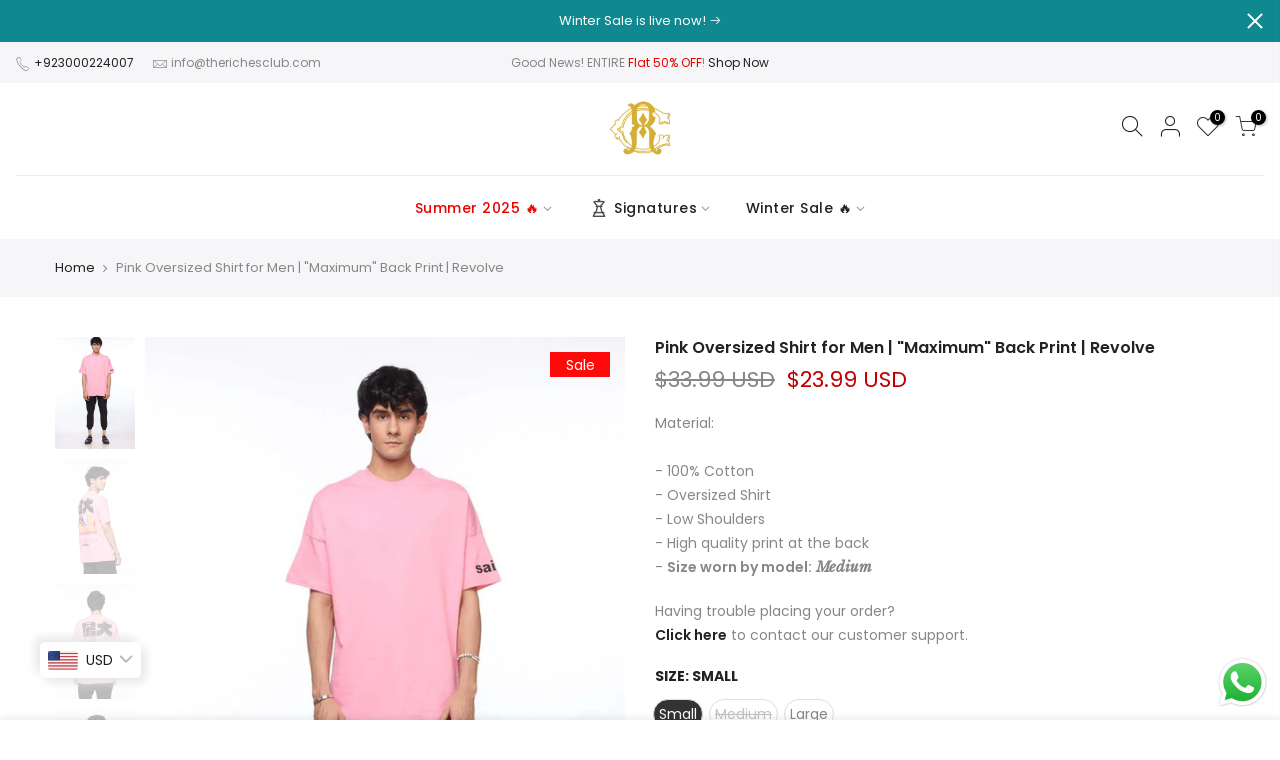

--- FILE ---
content_type: text/html; charset=utf-8
request_url: https://therichesclub.com/products/pink-oversized-shirt-for-men-maximum-back-print-revolve
body_size: 22037
content:
<!doctype html>
<html class="no-js" lang="en">
<head>
  <meta charset="utf-8">
  <meta name="viewport" content="width=device-width, initial-scale=1, shrink-to-fit=no, user-scalable=no">
  <meta name="theme-color" content="#003ccf">
  <meta name="format-detection" content="telephone=no">
  <link rel="canonical" href="https://therichesclub.com/products/pink-oversized-shirt-for-men-maximum-back-print-revolve"><link rel="prefetch" as="document" href="https://therichesclub.com">
  <link rel="dns-prefetch" href="https://cdn.shopify.com" crossorigin>
  <link rel="dns-prefetch" href="https://fonts.shopifycdn.com" crossorigin>
  <link rel="dns-prefetch" href="https://fonts.googleapis.com" crossorigin>
  <link rel="preconnect" href="https://cdn.shopify.com" crossorigin>
  <link rel="preconnect" href="https://fonts.shopify.com" crossorigin>
  <link rel="preconnect" href="https://fonts.googleapis.com" crossorigin>
  <link rel="preconnect" href="https://monorail-edge.shopifysvc.com">
  <link rel="preload" as="style" href="//therichesclub.com/cdn/shop/t/36/assets/pre_theme.min.css?v=68164719075418837191731323966">
  <link rel="preload" as="style" href="//therichesclub.com/cdn/shop/t/36/assets/theme.css?enable_css_minification=1&v=2750894056253209891731324006"><title>Pink Oversized Shirt for Men | &quot;Maximum&quot; Back Print | Revolve &ndash; The Riches Club</title><meta name="description" content="Material:- 100% Cotton- Oversized Shirt- Low Shoulders- High quality print at the back- Size worn by model: Medium"><!-- social-meta-tags.liquid --><meta name="keywords" content="Pink Oversized Shirt for Men | &quot;Maximum&quot; Back Print | Revolve,The Riches Club,therichesclub.com"/><meta name="author" content="Muhammad Ashhab"><meta property="og:site_name" content="The Riches Club">
<meta property="og:url" content="https://therichesclub.com/products/pink-oversized-shirt-for-men-maximum-back-print-revolve">
<meta property="og:title" content="Pink Oversized Shirt for Men | "Maximum" Back Print | Revolve">
<meta property="og:type" content="og:product">
<meta property="og:description" content="Material:- 100% Cotton- Oversized Shirt- Low Shoulders- High quality print at the back- Size worn by model: Medium"><meta property="product:price:amount" content="6,650">
  <meta property="product:price:amount" content="PKR"><meta property="og:image" content="http://therichesclub.com/cdn/shop/products/01Artboard2Artboard25copy33_1200x1200.jpg?v=1655293808"><meta property="og:image" content="http://therichesclub.com/cdn/shop/products/M2A3256_1200x1200.jpg?v=1655293808"><meta property="og:image" content="http://therichesclub.com/cdn/shop/products/M2A3255_1200x1200.jpg?v=1655293808"><meta property="og:image:secure_url" content="https://therichesclub.com/cdn/shop/products/01Artboard2Artboard25copy33_1200x1200.jpg?v=1655293808"><meta property="og:image:secure_url" content="https://therichesclub.com/cdn/shop/products/M2A3256_1200x1200.jpg?v=1655293808"><meta property="og:image:secure_url" content="https://therichesclub.com/cdn/shop/products/M2A3255_1200x1200.jpg?v=1655293808"><meta name="twitter:card" content="summary_large_image">
<meta name="twitter:title" content="Pink Oversized Shirt for Men | "Maximum" Back Print | Revolve">
<meta name="twitter:description" content="Material:- 100% Cotton- Oversized Shirt- Low Shoulders- High quality print at the back- Size worn by model: Medium">
<script>
var T4stt_str = { 
  "PleaseChoosePrOptions":"Please select some product options before adding this product to your cart.", 
  "will_not_ship":"Will not ship until \u003cspan class=\"jsnt\"\u003e{{date}}\u003c\/span\u003e",
  "will_stock_after":"Will be in stock after \u003cspan class=\"jsnt\"\u003e{{date}}\u003c\/span\u003e",
  "added_to_cart": "Product was successfully added to your cart.",
  "view_cart": "View cart",
  "continue_shopping": "Continue Shopping",
  "save_js":"-[sale]%","bannerCountdown":"%D days %H:%M:%S",
  "prItemCountdown":"%D Days %H:%M:%S",
  "countdown_days":"days",
  "countdown_hours":"hr",
  "countdown_mins":"min",
  "countdown_sec":"sc",
  "multiple_rates": "We found [number_of_rates] shipping rates available for [address], starting at [rate].",
  "one_rate": "We found one shipping rate available for [address].",
  "no_rates": "Sorry, we do not ship to this destination.",
  "rate_value": "[rate_title] at [rate]",
  "agree_checkout": "You must agree with the terms and conditions of sales to check out.",
  "added_text_cp":"Compare products"
};
</script><link href="//therichesclub.com/cdn/shop/t/36/assets/pre_theme.min.css?v=68164719075418837191731323966" rel="stylesheet" type="text/css" media="all" /><link rel="preload" as="script" href="//therichesclub.com/cdn/shop/t/36/assets/lazysizes.min.js?v=161060838712171474501731323966">
<link rel="preload" as="script" href="//therichesclub.com/cdn/shop/t/36/assets/nt_vendor2.min.js?v=42422918620433123951731323966">
<script>document.documentElement.className = document.documentElement.className.replace('no-js', 'yes-js');const t_name = "product",designMode = false,t_cartCount = 0,ThemeNameT4='kalles',ThemeNameT42='ThemeIdT4Kalles',themeIDt4 = 143534883044,ck_hostname = 'kalles-niche-none',ThemeIdT4 = null,SopEmlT4="support@therichesclub.com",ThemePuT4 = '#purchase_codet4j',t_shop_currency = "PKR", t_moneyFormat = "\u003cspan class='money'\u003eRs.{{amount_no_decimals}} \u003c\/span\u003e", t_cart_url = "\/cart",t_cartadd_url = "\/cart\/add",t_cartchange_url = "\/cart\/change", pr_re_url = "\/recommendations\/products"; try {var T4AgentNT = (navigator.userAgent.indexOf('Chrome-Lighthouse') == -1)}catch(err){var T4AgentNT = true} function onloadt4relcss(_this) {_this.onload=null;if(T4AgentNT){_this.rel='stylesheet'}} if (performance.navigation.type === 2) {location.reload(true);}</script>
<link rel="preload" href="//therichesclub.com/cdn/shop/t/36/assets/style.min.css?v=46106388958343090321731323967" as="style" onload="onloadt4relcss(this)"><link href="//therichesclub.com/cdn/shop/t/36/assets/theme.css?enable_css_minification=1&amp;v=2750894056253209891731324006" rel="stylesheet" type="text/css" media="all" /><link rel="preload" href="https://fonts.googleapis.com/css?family=Poppins:300,300i,400,400i,500,500i,600,600i,700,700i,800,800i|Libre+Baskerville:300,300i,400,400i,500,500i&display=swap" as="style" onload="onloadt4relcss(this)"><link id="sett_clt4" rel="preload" href="//therichesclub.com/cdn/shop/t/36/assets/sett_cl.css?enable_css_minification=1&v=123392124309832141641731323967" as="style" onload="onloadt4relcss(this)"><link rel="preload" href="//therichesclub.com/cdn/shop/t/36/assets/line-awesome.min.css?v=36930450349382045261731323966" as="style" onload="onloadt4relcss(this)">
<script id="js_lzt4" src="//therichesclub.com/cdn/shop/t/36/assets/lazysizes.min.js?v=161060838712171474501731323966" defer="defer"></script>
<script src="//therichesclub.com/cdn/shop/t/36/assets/nt_vendor2.min.js?v=42422918620433123951731323966" defer="defer" id="js_ntt4"
  data-theme='//therichesclub.com/cdn/shop/t/36/assets/nt_theme.min.js?v=274969769301427841731323966'
  data-stt='//therichesclub.com/cdn/shop/t/36/assets/nt_settings.js?enable_js_minification=1&v=64338531168038524901731324006'
  data-cat='//therichesclub.com/cdn/shop/t/36/assets/cat.min.js?v=127587861294853681671731323965' 
  data-sw='//therichesclub.com/cdn/shop/t/36/assets/swatch.min.js?v=45585328045766690311731323967'
  data-prjs='//therichesclub.com/cdn/shop/t/36/assets/produc.min.js?v=66856717831304081821731323966' 
  data-mail='//therichesclub.com/cdn/shop/t/36/assets/platform_mail.min.js?v=120104920183136925081731323966'
  data-my='//therichesclub.com/cdn/shop/t/36/assets/my.js?v=111603181540343972631731323966' data-cusp='//therichesclub.com/cdn/shop/t/36/assets/my.js?v=111603181540343972631731323966' data-cur='//therichesclub.com/cdn/shop/t/36/assets/my.js?v=111603181540343972631731323966' data-mdl='//therichesclub.com/cdn/shop/t/36/assets/module.min.js?v=72712877271928395091731323966'
  data-map='//therichesclub.com/cdn/shop/t/36/assets/maplace.min.js?v=123640464312137447171731323966'
  data-time='//therichesclub.com/cdn/shop/t/36/assets/spacetime.min.js?4251'
  data-ins='//therichesclub.com/cdn/shop/t/36/assets/nt_instagram.min.js?v=132847357865388594491731323966'
  data-user='//therichesclub.com/cdn/shop/t/36/assets/interactable.min.js?v=102965680333318563161731323966'
  data-add='//s7.addthis.com/js/300/addthis_widget.js#pubid=ra-56efaa05a768bd19'
  data-klaviyo='//www.klaviyo.com/media/js/public/klaviyo_subscribe.js'
  data-font='iconKalles , fakalles , Pe-icon-7-stroke , Font Awesome 5 Free:n9'
  data-fm='Poppins'
  data-spcmn='//therichesclub.com/cdn/shopifycloud/storefront/assets/themes_support/shopify_common-5f594365.js'
  data-cust='//therichesclub.com/cdn/shop/t/36/assets/customerclnt.min.js?v=71352788738707286341731323965'
  data-cusjs='none'
  data-desadm='//therichesclub.com/cdn/shop/t/36/assets/des_adm.min.js?v=176073690257521946711731323965'
  data-otherryv='//therichesclub.com/cdn/shop/t/36/assets/reviewOther.js?enable_js_minification=1&v=72029929378534401331731323967'></script><script>window.performance && window.performance.mark && window.performance.mark('shopify.content_for_header.start');</script><meta name="google-site-verification" content="qlfofodnZK7kqk4vK603Ab5t5V__hIWdfZMqJnUEH30">
<meta id="shopify-digital-wallet" name="shopify-digital-wallet" content="/41910206615/digital_wallets/dialog">
<link rel="alternate" type="application/json+oembed" href="https://therichesclub.com/products/pink-oversized-shirt-for-men-maximum-back-print-revolve.oembed">
<script async="async" src="/checkouts/internal/preloads.js?locale=en-PK"></script>
<script id="shopify-features" type="application/json">{"accessToken":"6a6108e9f222313d743bff1627ce51ce","betas":["rich-media-storefront-analytics"],"domain":"therichesclub.com","predictiveSearch":true,"shopId":41910206615,"locale":"en"}</script>
<script>var Shopify = Shopify || {};
Shopify.shop = "therichesclub.myshopify.com";
Shopify.locale = "en";
Shopify.currency = {"active":"PKR","rate":"1.0"};
Shopify.country = "PK";
Shopify.theme = {"name":"Sharjeel X Riches","id":143534883044,"schema_name":"Kalles","schema_version":"2.5.0","theme_store_id":null,"role":"main"};
Shopify.theme.handle = "null";
Shopify.theme.style = {"id":null,"handle":null};
Shopify.cdnHost = "therichesclub.com/cdn";
Shopify.routes = Shopify.routes || {};
Shopify.routes.root = "/";</script>
<script type="module">!function(o){(o.Shopify=o.Shopify||{}).modules=!0}(window);</script>
<script>!function(o){function n(){var o=[];function n(){o.push(Array.prototype.slice.apply(arguments))}return n.q=o,n}var t=o.Shopify=o.Shopify||{};t.loadFeatures=n(),t.autoloadFeatures=n()}(window);</script>
<script id="shop-js-analytics" type="application/json">{"pageType":"product"}</script>
<script defer="defer" async type="module" src="//therichesclub.com/cdn/shopifycloud/shop-js/modules/v2/client.init-shop-cart-sync_BApSsMSl.en.esm.js"></script>
<script defer="defer" async type="module" src="//therichesclub.com/cdn/shopifycloud/shop-js/modules/v2/chunk.common_CBoos6YZ.esm.js"></script>
<script type="module">
  await import("//therichesclub.com/cdn/shopifycloud/shop-js/modules/v2/client.init-shop-cart-sync_BApSsMSl.en.esm.js");
await import("//therichesclub.com/cdn/shopifycloud/shop-js/modules/v2/chunk.common_CBoos6YZ.esm.js");

  window.Shopify.SignInWithShop?.initShopCartSync?.({"fedCMEnabled":true,"windoidEnabled":true});

</script>
<script>(function() {
  var isLoaded = false;
  function asyncLoad() {
    if (isLoaded) return;
    isLoaded = true;
    var urls = ["https:\/\/dev.younet.network\/scriptTag\/infinite-option.js?shop=therichesclub.myshopify.com","https:\/\/dev.younet.network\/scriptTag\/infinite-option-price.js?shop_id=50493\u0026shop=therichesclub.myshopify.com","https:\/\/cdn.shopify.com\/s\/files\/1\/0033\/3538\/9233\/files\/pushdaddy_v33.js?v=1640182390\u0026shop=therichesclub.myshopify.com","https:\/\/client.labelfy.app\/js\/labelfy.js?shop=therichesclub.myshopify.com","https:\/\/app.kiwisizing.com\/web\/js\/dist\/kiwiSizing\/plugin\/SizingPlugin.prod.js?v=330\u0026shop=therichesclub.myshopify.com","https:\/\/therichesclub.com\/apps\/buckscc\/sdk.min.js?shop=therichesclub.myshopify.com","https:\/\/instafeed.nfcube.com\/cdn\/e143c6a0927044603f027d6c77caf13a.js?shop=therichesclub.myshopify.com","https:\/\/intg.snapchat.com\/shopify\/shopify-scevent-init.js?id=0ee45015-01b7-4583-b7c3-02903e21af55\u0026shop=therichesclub.myshopify.com","https:\/\/cdn.shopify.com\/s\/files\/1\/0419\/1020\/6615\/t\/9\/assets\/globo.options.init.js?v=1618481909\u0026shop=therichesclub.myshopify.com"];
    for (var i = 0; i < urls.length; i++) {
      var s = document.createElement('script');
      s.type = 'text/javascript';
      s.async = true;
      s.src = urls[i];
      var x = document.getElementsByTagName('script')[0];
      x.parentNode.insertBefore(s, x);
    }
  };
  if(window.attachEvent) {
    window.attachEvent('onload', asyncLoad);
  } else {
    window.addEventListener('load', asyncLoad, false);
  }
})();</script>
<script id="__st">var __st={"a":41910206615,"offset":18000,"reqid":"ccb4958f-e68c-4455-8932-1ce4c677bed4-1768866205","pageurl":"therichesclub.com\/products\/pink-oversized-shirt-for-men-maximum-back-print-revolve","u":"ba46fb8e76a5","p":"product","rtyp":"product","rid":7639694049508};</script>
<script>window.ShopifyPaypalV4VisibilityTracking = true;</script>
<script id="form-persister">!function(){'use strict';const t='contact',e='new_comment',n=[[t,t],['blogs',e],['comments',e],[t,'customer']],o='password',r='form_key',c=['recaptcha-v3-token','g-recaptcha-response','h-captcha-response',o],s=()=>{try{return window.sessionStorage}catch{return}},i='__shopify_v',u=t=>t.elements[r],a=function(){const t=[...n].map((([t,e])=>`form[action*='/${t}']:not([data-nocaptcha='true']) input[name='form_type'][value='${e}']`)).join(',');var e;return e=t,()=>e?[...document.querySelectorAll(e)].map((t=>t.form)):[]}();function m(t){const e=u(t);a().includes(t)&&(!e||!e.value)&&function(t){try{if(!s())return;!function(t){const e=s();if(!e)return;const n=u(t);if(!n)return;const o=n.value;o&&e.removeItem(o)}(t);const e=Array.from(Array(32),(()=>Math.random().toString(36)[2])).join('');!function(t,e){u(t)||t.append(Object.assign(document.createElement('input'),{type:'hidden',name:r})),t.elements[r].value=e}(t,e),function(t,e){const n=s();if(!n)return;const r=[...t.querySelectorAll(`input[type='${o}']`)].map((({name:t})=>t)),u=[...c,...r],a={};for(const[o,c]of new FormData(t).entries())u.includes(o)||(a[o]=c);n.setItem(e,JSON.stringify({[i]:1,action:t.action,data:a}))}(t,e)}catch(e){console.error('failed to persist form',e)}}(t)}const f=t=>{if('true'===t.dataset.persistBound)return;const e=function(t,e){const n=function(t){return'function'==typeof t.submit?t.submit:HTMLFormElement.prototype.submit}(t).bind(t);return function(){let t;return()=>{t||(t=!0,(()=>{try{e(),n()}catch(t){(t=>{console.error('form submit failed',t)})(t)}})(),setTimeout((()=>t=!1),250))}}()}(t,(()=>{m(t)}));!function(t,e){if('function'==typeof t.submit&&'function'==typeof e)try{t.submit=e}catch{}}(t,e),t.addEventListener('submit',(t=>{t.preventDefault(),e()})),t.dataset.persistBound='true'};!function(){function t(t){const e=(t=>{const e=t.target;return e instanceof HTMLFormElement?e:e&&e.form})(t);e&&m(e)}document.addEventListener('submit',t),document.addEventListener('DOMContentLoaded',(()=>{const e=a();for(const t of e)f(t);var n;n=document.body,new window.MutationObserver((t=>{for(const e of t)if('childList'===e.type&&e.addedNodes.length)for(const t of e.addedNodes)1===t.nodeType&&'FORM'===t.tagName&&a().includes(t)&&f(t)})).observe(n,{childList:!0,subtree:!0,attributes:!1}),document.removeEventListener('submit',t)}))}()}();</script>
<script integrity="sha256-4kQ18oKyAcykRKYeNunJcIwy7WH5gtpwJnB7kiuLZ1E=" data-source-attribution="shopify.loadfeatures" defer="defer" src="//therichesclub.com/cdn/shopifycloud/storefront/assets/storefront/load_feature-a0a9edcb.js" crossorigin="anonymous"></script>
<script data-source-attribution="shopify.dynamic_checkout.dynamic.init">var Shopify=Shopify||{};Shopify.PaymentButton=Shopify.PaymentButton||{isStorefrontPortableWallets:!0,init:function(){window.Shopify.PaymentButton.init=function(){};var t=document.createElement("script");t.src="https://therichesclub.com/cdn/shopifycloud/portable-wallets/latest/portable-wallets.en.js",t.type="module",document.head.appendChild(t)}};
</script>
<script data-source-attribution="shopify.dynamic_checkout.buyer_consent">
  function portableWalletsHideBuyerConsent(e){var t=document.getElementById("shopify-buyer-consent"),n=document.getElementById("shopify-subscription-policy-button");t&&n&&(t.classList.add("hidden"),t.setAttribute("aria-hidden","true"),n.removeEventListener("click",e))}function portableWalletsShowBuyerConsent(e){var t=document.getElementById("shopify-buyer-consent"),n=document.getElementById("shopify-subscription-policy-button");t&&n&&(t.classList.remove("hidden"),t.removeAttribute("aria-hidden"),n.addEventListener("click",e))}window.Shopify?.PaymentButton&&(window.Shopify.PaymentButton.hideBuyerConsent=portableWalletsHideBuyerConsent,window.Shopify.PaymentButton.showBuyerConsent=portableWalletsShowBuyerConsent);
</script>
<script data-source-attribution="shopify.dynamic_checkout.cart.bootstrap">document.addEventListener("DOMContentLoaded",(function(){function t(){return document.querySelector("shopify-accelerated-checkout-cart, shopify-accelerated-checkout")}if(t())Shopify.PaymentButton.init();else{new MutationObserver((function(e,n){t()&&(Shopify.PaymentButton.init(),n.disconnect())})).observe(document.body,{childList:!0,subtree:!0})}}));
</script>

<script>window.performance && window.performance.mark && window.performance.mark('shopify.content_for_header.end');</script>

    <script>
    window.bucksCC = window.bucksCC || {};
    window.bucksCC.config = {}; window.bucksCC.reConvert = function () {};
    "function"!=typeof Object.assign&&(Object.assign=function(n){if(null==n)throw new TypeError("Cannot convert undefined or null to object");for(var r=Object(n),t=1;t<arguments.length;t++){var e=arguments[t];if(null!=e)for(var o in e)e.hasOwnProperty(o)&&(r[o]=e[o])}return r});
    Object.assign(window.bucksCC.config, {"expertSettings":"{\"css\":\"\"}","_id":"64b7c501607d11224e1c18e1","shop":"adans-libas.myshopify.com","active":true,"autoSwitchCurrencyLocationBased":true,"autoSwitchOnlyToPreferredCurrency":true,"backgroundColor":"rgba(255,255,255,1)","borderStyle":"boxShadow","cartNotificationBackgroundColor":"rgba(251,245,245,1)","cartNotificationMessage":"We process all orders in Pakistani Rupees (PKR), and you will be able to checkout using the most current exchange rates.","cartNotificationStatus":true,"cartNotificationTextColor":"rgba(30,30,30,1)","customOptionsPlacement":false,"customOptionsPlacementMobile":false,"customPosition":"header a[href*=\"/cart\"]","darkMode":false,"defaultCurrencyRounding":false,"displayPosition":"bottom_left","displayPositionType":"floating","flagDisplayOption":"showFlagAndCurrency","flagStyle":"traditional","flagTheme":"rounded","hoverColor":"rgba(255,255,255,1)","instantLoader":true,"mobileCustomPosition":"","mobileDisplayPosition":"bottom_left","mobileDisplayPositionType":"floating","mobilePositionPlacement":"after","moneyWithCurrencyFormat":true,"optionsPlacementType":"left_upwards","optionsPlacementTypeMobile":"left_upwards","positionPlacement":"after","priceRoundingType":"roundToDecimal","roundingDecimal":0.99,"selectedCurrencies":"[{\"USD\":\"US Dollar (USD)\"},{\"GBP\":\"British Pound (GBP)\"},{\"PKR\":\"Pakistani Rupee (PKR)\"},{\"OMR\":\"Omani Rial (OMR)\"},{\"AED\":\"United Arab Emirates Dirham (AED)\"},{\"EUR\":\"Euro (EUR)\"},{\"SAR\":\"Saudi Riyal (SAR)\"},{\"CAD\":\"Canadian Dollar (CAD)\"},{\"AUD\":\"Australian Dollar (AUD)\"},{\"INR\":\"Indian Rupee (INR)\"},{\"BDT\":\"Bangladeshi Taka (BDT)\"},{\"LKR\":\"Sri Lankan Rupee (LKR)\"},{\"QAR\":\"Qatari Rial (QAR)\"}]","showCurrencyCodesOnly":false,"showInDesktop":true,"showInMobileDevice":true,"showOriginalPriceOnMouseHover":false,"textColor":"rgba(30,30,30,1)","themeType":"default","trigger":"","userCurrency":"","watchUrls":""}, { money_format: "\u003cspan class='money'\u003eRs.{{amount_no_decimals}} \u003c\/span\u003e", money_with_currency_format: "\u003cspan class='money'\u003eRs.{{amount_no_decimals}} PKR \u003c\/span\u003e", userCurrency: "PKR" }); window.bucksCC.config.multiCurrencies = [];  window.bucksCC.config.multiCurrencies = "PKR".split(',') || ''; window.bucksCC.config.cartCurrency = "PKR" || '';
    </script>
            <script src="https://cdn.shopify.com/extensions/019bc5da-5ba6-7e9a-9888-a6222a70d7c3/js-client-214/assets/pushowl-shopify.js" type="text/javascript" defer="defer"></script>
<script src="https://cdn.shopify.com/extensions/019b6dda-9f81-7c8b-b5f5-7756ae4a26fb/dondy-whatsapp-chat-widget-85/assets/ChatBubble.js" type="text/javascript" defer="defer"></script>
<link href="https://cdn.shopify.com/extensions/019b6dda-9f81-7c8b-b5f5-7756ae4a26fb/dondy-whatsapp-chat-widget-85/assets/ChatBubble.css" rel="stylesheet" type="text/css" media="all">
<link href="https://monorail-edge.shopifysvc.com" rel="dns-prefetch">
<script>(function(){if ("sendBeacon" in navigator && "performance" in window) {try {var session_token_from_headers = performance.getEntriesByType('navigation')[0].serverTiming.find(x => x.name == '_s').description;} catch {var session_token_from_headers = undefined;}var session_cookie_matches = document.cookie.match(/_shopify_s=([^;]*)/);var session_token_from_cookie = session_cookie_matches && session_cookie_matches.length === 2 ? session_cookie_matches[1] : "";var session_token = session_token_from_headers || session_token_from_cookie || "";function handle_abandonment_event(e) {var entries = performance.getEntries().filter(function(entry) {return /monorail-edge.shopifysvc.com/.test(entry.name);});if (!window.abandonment_tracked && entries.length === 0) {window.abandonment_tracked = true;var currentMs = Date.now();var navigation_start = performance.timing.navigationStart;var payload = {shop_id: 41910206615,url: window.location.href,navigation_start,duration: currentMs - navigation_start,session_token,page_type: "product"};window.navigator.sendBeacon("https://monorail-edge.shopifysvc.com/v1/produce", JSON.stringify({schema_id: "online_store_buyer_site_abandonment/1.1",payload: payload,metadata: {event_created_at_ms: currentMs,event_sent_at_ms: currentMs}}));}}window.addEventListener('pagehide', handle_abandonment_event);}}());</script>
<script id="web-pixels-manager-setup">(function e(e,d,r,n,o){if(void 0===o&&(o={}),!Boolean(null===(a=null===(i=window.Shopify)||void 0===i?void 0:i.analytics)||void 0===a?void 0:a.replayQueue)){var i,a;window.Shopify=window.Shopify||{};var t=window.Shopify;t.analytics=t.analytics||{};var s=t.analytics;s.replayQueue=[],s.publish=function(e,d,r){return s.replayQueue.push([e,d,r]),!0};try{self.performance.mark("wpm:start")}catch(e){}var l=function(){var e={modern:/Edge?\/(1{2}[4-9]|1[2-9]\d|[2-9]\d{2}|\d{4,})\.\d+(\.\d+|)|Firefox\/(1{2}[4-9]|1[2-9]\d|[2-9]\d{2}|\d{4,})\.\d+(\.\d+|)|Chrom(ium|e)\/(9{2}|\d{3,})\.\d+(\.\d+|)|(Maci|X1{2}).+ Version\/(15\.\d+|(1[6-9]|[2-9]\d|\d{3,})\.\d+)([,.]\d+|)( \(\w+\)|)( Mobile\/\w+|) Safari\/|Chrome.+OPR\/(9{2}|\d{3,})\.\d+\.\d+|(CPU[ +]OS|iPhone[ +]OS|CPU[ +]iPhone|CPU IPhone OS|CPU iPad OS)[ +]+(15[._]\d+|(1[6-9]|[2-9]\d|\d{3,})[._]\d+)([._]\d+|)|Android:?[ /-](13[3-9]|1[4-9]\d|[2-9]\d{2}|\d{4,})(\.\d+|)(\.\d+|)|Android.+Firefox\/(13[5-9]|1[4-9]\d|[2-9]\d{2}|\d{4,})\.\d+(\.\d+|)|Android.+Chrom(ium|e)\/(13[3-9]|1[4-9]\d|[2-9]\d{2}|\d{4,})\.\d+(\.\d+|)|SamsungBrowser\/([2-9]\d|\d{3,})\.\d+/,legacy:/Edge?\/(1[6-9]|[2-9]\d|\d{3,})\.\d+(\.\d+|)|Firefox\/(5[4-9]|[6-9]\d|\d{3,})\.\d+(\.\d+|)|Chrom(ium|e)\/(5[1-9]|[6-9]\d|\d{3,})\.\d+(\.\d+|)([\d.]+$|.*Safari\/(?![\d.]+ Edge\/[\d.]+$))|(Maci|X1{2}).+ Version\/(10\.\d+|(1[1-9]|[2-9]\d|\d{3,})\.\d+)([,.]\d+|)( \(\w+\)|)( Mobile\/\w+|) Safari\/|Chrome.+OPR\/(3[89]|[4-9]\d|\d{3,})\.\d+\.\d+|(CPU[ +]OS|iPhone[ +]OS|CPU[ +]iPhone|CPU IPhone OS|CPU iPad OS)[ +]+(10[._]\d+|(1[1-9]|[2-9]\d|\d{3,})[._]\d+)([._]\d+|)|Android:?[ /-](13[3-9]|1[4-9]\d|[2-9]\d{2}|\d{4,})(\.\d+|)(\.\d+|)|Mobile Safari.+OPR\/([89]\d|\d{3,})\.\d+\.\d+|Android.+Firefox\/(13[5-9]|1[4-9]\d|[2-9]\d{2}|\d{4,})\.\d+(\.\d+|)|Android.+Chrom(ium|e)\/(13[3-9]|1[4-9]\d|[2-9]\d{2}|\d{4,})\.\d+(\.\d+|)|Android.+(UC? ?Browser|UCWEB|U3)[ /]?(15\.([5-9]|\d{2,})|(1[6-9]|[2-9]\d|\d{3,})\.\d+)\.\d+|SamsungBrowser\/(5\.\d+|([6-9]|\d{2,})\.\d+)|Android.+MQ{2}Browser\/(14(\.(9|\d{2,})|)|(1[5-9]|[2-9]\d|\d{3,})(\.\d+|))(\.\d+|)|K[Aa][Ii]OS\/(3\.\d+|([4-9]|\d{2,})\.\d+)(\.\d+|)/},d=e.modern,r=e.legacy,n=navigator.userAgent;return n.match(d)?"modern":n.match(r)?"legacy":"unknown"}(),u="modern"===l?"modern":"legacy",c=(null!=n?n:{modern:"",legacy:""})[u],f=function(e){return[e.baseUrl,"/wpm","/b",e.hashVersion,"modern"===e.buildTarget?"m":"l",".js"].join("")}({baseUrl:d,hashVersion:r,buildTarget:u}),m=function(e){var d=e.version,r=e.bundleTarget,n=e.surface,o=e.pageUrl,i=e.monorailEndpoint;return{emit:function(e){var a=e.status,t=e.errorMsg,s=(new Date).getTime(),l=JSON.stringify({metadata:{event_sent_at_ms:s},events:[{schema_id:"web_pixels_manager_load/3.1",payload:{version:d,bundle_target:r,page_url:o,status:a,surface:n,error_msg:t},metadata:{event_created_at_ms:s}}]});if(!i)return console&&console.warn&&console.warn("[Web Pixels Manager] No Monorail endpoint provided, skipping logging."),!1;try{return self.navigator.sendBeacon.bind(self.navigator)(i,l)}catch(e){}var u=new XMLHttpRequest;try{return u.open("POST",i,!0),u.setRequestHeader("Content-Type","text/plain"),u.send(l),!0}catch(e){return console&&console.warn&&console.warn("[Web Pixels Manager] Got an unhandled error while logging to Monorail."),!1}}}}({version:r,bundleTarget:l,surface:e.surface,pageUrl:self.location.href,monorailEndpoint:e.monorailEndpoint});try{o.browserTarget=l,function(e){var d=e.src,r=e.async,n=void 0===r||r,o=e.onload,i=e.onerror,a=e.sri,t=e.scriptDataAttributes,s=void 0===t?{}:t,l=document.createElement("script"),u=document.querySelector("head"),c=document.querySelector("body");if(l.async=n,l.src=d,a&&(l.integrity=a,l.crossOrigin="anonymous"),s)for(var f in s)if(Object.prototype.hasOwnProperty.call(s,f))try{l.dataset[f]=s[f]}catch(e){}if(o&&l.addEventListener("load",o),i&&l.addEventListener("error",i),u)u.appendChild(l);else{if(!c)throw new Error("Did not find a head or body element to append the script");c.appendChild(l)}}({src:f,async:!0,onload:function(){if(!function(){var e,d;return Boolean(null===(d=null===(e=window.Shopify)||void 0===e?void 0:e.analytics)||void 0===d?void 0:d.initialized)}()){var d=window.webPixelsManager.init(e)||void 0;if(d){var r=window.Shopify.analytics;r.replayQueue.forEach((function(e){var r=e[0],n=e[1],o=e[2];d.publishCustomEvent(r,n,o)})),r.replayQueue=[],r.publish=d.publishCustomEvent,r.visitor=d.visitor,r.initialized=!0}}},onerror:function(){return m.emit({status:"failed",errorMsg:"".concat(f," has failed to load")})},sri:function(e){var d=/^sha384-[A-Za-z0-9+/=]+$/;return"string"==typeof e&&d.test(e)}(c)?c:"",scriptDataAttributes:o}),m.emit({status:"loading"})}catch(e){m.emit({status:"failed",errorMsg:(null==e?void 0:e.message)||"Unknown error"})}}})({shopId: 41910206615,storefrontBaseUrl: "https://therichesclub.com",extensionsBaseUrl: "https://extensions.shopifycdn.com/cdn/shopifycloud/web-pixels-manager",monorailEndpoint: "https://monorail-edge.shopifysvc.com/unstable/produce_batch",surface: "storefront-renderer",enabledBetaFlags: ["2dca8a86"],webPixelsConfigList: [{"id":"1881538788","configuration":"{\"pixel_store\":\"therichesclub.myshopify.com\"}","eventPayloadVersion":"v1","runtimeContext":"STRICT","scriptVersion":"6954055d9004c61e20798e1109e476f1","type":"APP","apiClientId":5690175,"privacyPurposes":["ANALYTICS","MARKETING","SALE_OF_DATA"],"dataSharingAdjustments":{"protectedCustomerApprovalScopes":["read_customer_address","read_customer_email","read_customer_name","read_customer_personal_data","read_customer_phone"]}},{"id":"150569188","configuration":"{\"pixel_id\":\"3894366157479662\",\"pixel_type\":\"facebook_pixel\"}","eventPayloadVersion":"v1","runtimeContext":"OPEN","scriptVersion":"ca16bc87fe92b6042fbaa3acc2fbdaa6","type":"APP","apiClientId":2329312,"privacyPurposes":["ANALYTICS","MARKETING","SALE_OF_DATA"],"dataSharingAdjustments":{"protectedCustomerApprovalScopes":["read_customer_address","read_customer_email","read_customer_name","read_customer_personal_data","read_customer_phone"]}},{"id":"7307492","configuration":"{\"pixelId\":\"0ee45015-01b7-4583-b7c3-02903e21af55\"}","eventPayloadVersion":"v1","runtimeContext":"STRICT","scriptVersion":"c119f01612c13b62ab52809eb08154bb","type":"APP","apiClientId":2556259,"privacyPurposes":["ANALYTICS","MARKETING","SALE_OF_DATA"],"dataSharingAdjustments":{"protectedCustomerApprovalScopes":["read_customer_address","read_customer_email","read_customer_name","read_customer_personal_data","read_customer_phone"]}},{"id":"63504612","eventPayloadVersion":"v1","runtimeContext":"LAX","scriptVersion":"1","type":"CUSTOM","privacyPurposes":["ANALYTICS"],"name":"Google Analytics tag (migrated)"},{"id":"shopify-app-pixel","configuration":"{}","eventPayloadVersion":"v1","runtimeContext":"STRICT","scriptVersion":"0450","apiClientId":"shopify-pixel","type":"APP","privacyPurposes":["ANALYTICS","MARKETING"]},{"id":"shopify-custom-pixel","eventPayloadVersion":"v1","runtimeContext":"LAX","scriptVersion":"0450","apiClientId":"shopify-pixel","type":"CUSTOM","privacyPurposes":["ANALYTICS","MARKETING"]}],isMerchantRequest: false,initData: {"shop":{"name":"The Riches Club","paymentSettings":{"currencyCode":"PKR"},"myshopifyDomain":"therichesclub.myshopify.com","countryCode":"PK","storefrontUrl":"https:\/\/therichesclub.com"},"customer":null,"cart":null,"checkout":null,"productVariants":[{"price":{"amount":6650.0,"currencyCode":"PKR"},"product":{"title":"Pink Oversized Shirt for Men | \"Maximum\" Back Print | Revolve","vendor":"The Riches Club","id":"7639694049508","untranslatedTitle":"Pink Oversized Shirt for Men | \"Maximum\" Back Print | Revolve","url":"\/products\/pink-oversized-shirt-for-men-maximum-back-print-revolve","type":""},"id":"42843876622564","image":{"src":"\/\/therichesclub.com\/cdn\/shop\/products\/01Artboard2Artboard25copy33.jpg?v=1655293808"},"sku":null,"title":"Small","untranslatedTitle":"Small"},{"price":{"amount":6650.0,"currencyCode":"PKR"},"product":{"title":"Pink Oversized Shirt for Men | \"Maximum\" Back Print | Revolve","vendor":"The Riches Club","id":"7639694049508","untranslatedTitle":"Pink Oversized Shirt for Men | \"Maximum\" Back Print | Revolve","url":"\/products\/pink-oversized-shirt-for-men-maximum-back-print-revolve","type":""},"id":"42843876655332","image":{"src":"\/\/therichesclub.com\/cdn\/shop\/products\/01Artboard2Artboard25copy33.jpg?v=1655293808"},"sku":null,"title":"Medium","untranslatedTitle":"Medium"},{"price":{"amount":6650.0,"currencyCode":"PKR"},"product":{"title":"Pink Oversized Shirt for Men | \"Maximum\" Back Print | Revolve","vendor":"The Riches Club","id":"7639694049508","untranslatedTitle":"Pink Oversized Shirt for Men | \"Maximum\" Back Print | Revolve","url":"\/products\/pink-oversized-shirt-for-men-maximum-back-print-revolve","type":""},"id":"42843876688100","image":{"src":"\/\/therichesclub.com\/cdn\/shop\/products\/01Artboard2Artboard25copy33.jpg?v=1655293808"},"sku":null,"title":"Large","untranslatedTitle":"Large"}],"purchasingCompany":null},},"https://therichesclub.com/cdn","fcfee988w5aeb613cpc8e4bc33m6693e112",{"modern":"","legacy":""},{"shopId":"41910206615","storefrontBaseUrl":"https:\/\/therichesclub.com","extensionBaseUrl":"https:\/\/extensions.shopifycdn.com\/cdn\/shopifycloud\/web-pixels-manager","surface":"storefront-renderer","enabledBetaFlags":"[\"2dca8a86\"]","isMerchantRequest":"false","hashVersion":"fcfee988w5aeb613cpc8e4bc33m6693e112","publish":"custom","events":"[[\"page_viewed\",{}],[\"product_viewed\",{\"productVariant\":{\"price\":{\"amount\":6650.0,\"currencyCode\":\"PKR\"},\"product\":{\"title\":\"Pink Oversized Shirt for Men | \\\"Maximum\\\" Back Print | Revolve\",\"vendor\":\"The Riches Club\",\"id\":\"7639694049508\",\"untranslatedTitle\":\"Pink Oversized Shirt for Men | \\\"Maximum\\\" Back Print | Revolve\",\"url\":\"\/products\/pink-oversized-shirt-for-men-maximum-back-print-revolve\",\"type\":\"\"},\"id\":\"42843876622564\",\"image\":{\"src\":\"\/\/therichesclub.com\/cdn\/shop\/products\/01Artboard2Artboard25copy33.jpg?v=1655293808\"},\"sku\":null,\"title\":\"Small\",\"untranslatedTitle\":\"Small\"}}]]"});</script><script>
  window.ShopifyAnalytics = window.ShopifyAnalytics || {};
  window.ShopifyAnalytics.meta = window.ShopifyAnalytics.meta || {};
  window.ShopifyAnalytics.meta.currency = 'PKR';
  var meta = {"product":{"id":7639694049508,"gid":"gid:\/\/shopify\/Product\/7639694049508","vendor":"The Riches Club","type":"","handle":"pink-oversized-shirt-for-men-maximum-back-print-revolve","variants":[{"id":42843876622564,"price":665000,"name":"Pink Oversized Shirt for Men | \"Maximum\" Back Print | Revolve - Small","public_title":"Small","sku":null},{"id":42843876655332,"price":665000,"name":"Pink Oversized Shirt for Men | \"Maximum\" Back Print | Revolve - Medium","public_title":"Medium","sku":null},{"id":42843876688100,"price":665000,"name":"Pink Oversized Shirt for Men | \"Maximum\" Back Print | Revolve - Large","public_title":"Large","sku":null}],"remote":false},"page":{"pageType":"product","resourceType":"product","resourceId":7639694049508,"requestId":"ccb4958f-e68c-4455-8932-1ce4c677bed4-1768866205"}};
  for (var attr in meta) {
    window.ShopifyAnalytics.meta[attr] = meta[attr];
  }
</script>
<script class="analytics">
  (function () {
    var customDocumentWrite = function(content) {
      var jquery = null;

      if (window.jQuery) {
        jquery = window.jQuery;
      } else if (window.Checkout && window.Checkout.$) {
        jquery = window.Checkout.$;
      }

      if (jquery) {
        jquery('body').append(content);
      }
    };

    var hasLoggedConversion = function(token) {
      if (token) {
        return document.cookie.indexOf('loggedConversion=' + token) !== -1;
      }
      return false;
    }

    var setCookieIfConversion = function(token) {
      if (token) {
        var twoMonthsFromNow = new Date(Date.now());
        twoMonthsFromNow.setMonth(twoMonthsFromNow.getMonth() + 2);

        document.cookie = 'loggedConversion=' + token + '; expires=' + twoMonthsFromNow;
      }
    }

    var trekkie = window.ShopifyAnalytics.lib = window.trekkie = window.trekkie || [];
    if (trekkie.integrations) {
      return;
    }
    trekkie.methods = [
      'identify',
      'page',
      'ready',
      'track',
      'trackForm',
      'trackLink'
    ];
    trekkie.factory = function(method) {
      return function() {
        var args = Array.prototype.slice.call(arguments);
        args.unshift(method);
        trekkie.push(args);
        return trekkie;
      };
    };
    for (var i = 0; i < trekkie.methods.length; i++) {
      var key = trekkie.methods[i];
      trekkie[key] = trekkie.factory(key);
    }
    trekkie.load = function(config) {
      trekkie.config = config || {};
      trekkie.config.initialDocumentCookie = document.cookie;
      var first = document.getElementsByTagName('script')[0];
      var script = document.createElement('script');
      script.type = 'text/javascript';
      script.onerror = function(e) {
        var scriptFallback = document.createElement('script');
        scriptFallback.type = 'text/javascript';
        scriptFallback.onerror = function(error) {
                var Monorail = {
      produce: function produce(monorailDomain, schemaId, payload) {
        var currentMs = new Date().getTime();
        var event = {
          schema_id: schemaId,
          payload: payload,
          metadata: {
            event_created_at_ms: currentMs,
            event_sent_at_ms: currentMs
          }
        };
        return Monorail.sendRequest("https://" + monorailDomain + "/v1/produce", JSON.stringify(event));
      },
      sendRequest: function sendRequest(endpointUrl, payload) {
        // Try the sendBeacon API
        if (window && window.navigator && typeof window.navigator.sendBeacon === 'function' && typeof window.Blob === 'function' && !Monorail.isIos12()) {
          var blobData = new window.Blob([payload], {
            type: 'text/plain'
          });

          if (window.navigator.sendBeacon(endpointUrl, blobData)) {
            return true;
          } // sendBeacon was not successful

        } // XHR beacon

        var xhr = new XMLHttpRequest();

        try {
          xhr.open('POST', endpointUrl);
          xhr.setRequestHeader('Content-Type', 'text/plain');
          xhr.send(payload);
        } catch (e) {
          console.log(e);
        }

        return false;
      },
      isIos12: function isIos12() {
        return window.navigator.userAgent.lastIndexOf('iPhone; CPU iPhone OS 12_') !== -1 || window.navigator.userAgent.lastIndexOf('iPad; CPU OS 12_') !== -1;
      }
    };
    Monorail.produce('monorail-edge.shopifysvc.com',
      'trekkie_storefront_load_errors/1.1',
      {shop_id: 41910206615,
      theme_id: 143534883044,
      app_name: "storefront",
      context_url: window.location.href,
      source_url: "//therichesclub.com/cdn/s/trekkie.storefront.cd680fe47e6c39ca5d5df5f0a32d569bc48c0f27.min.js"});

        };
        scriptFallback.async = true;
        scriptFallback.src = '//therichesclub.com/cdn/s/trekkie.storefront.cd680fe47e6c39ca5d5df5f0a32d569bc48c0f27.min.js';
        first.parentNode.insertBefore(scriptFallback, first);
      };
      script.async = true;
      script.src = '//therichesclub.com/cdn/s/trekkie.storefront.cd680fe47e6c39ca5d5df5f0a32d569bc48c0f27.min.js';
      first.parentNode.insertBefore(script, first);
    };
    trekkie.load(
      {"Trekkie":{"appName":"storefront","development":false,"defaultAttributes":{"shopId":41910206615,"isMerchantRequest":null,"themeId":143534883044,"themeCityHash":"12544259690322292600","contentLanguage":"en","currency":"PKR","eventMetadataId":"d191c5fc-0d9d-4069-9551-eb8f379485b1"},"isServerSideCookieWritingEnabled":true,"monorailRegion":"shop_domain","enabledBetaFlags":["65f19447"]},"Session Attribution":{},"S2S":{"facebookCapiEnabled":true,"source":"trekkie-storefront-renderer","apiClientId":580111}}
    );

    var loaded = false;
    trekkie.ready(function() {
      if (loaded) return;
      loaded = true;

      window.ShopifyAnalytics.lib = window.trekkie;

      var originalDocumentWrite = document.write;
      document.write = customDocumentWrite;
      try { window.ShopifyAnalytics.merchantGoogleAnalytics.call(this); } catch(error) {};
      document.write = originalDocumentWrite;

      window.ShopifyAnalytics.lib.page(null,{"pageType":"product","resourceType":"product","resourceId":7639694049508,"requestId":"ccb4958f-e68c-4455-8932-1ce4c677bed4-1768866205","shopifyEmitted":true});

      var match = window.location.pathname.match(/checkouts\/(.+)\/(thank_you|post_purchase)/)
      var token = match? match[1]: undefined;
      if (!hasLoggedConversion(token)) {
        setCookieIfConversion(token);
        window.ShopifyAnalytics.lib.track("Viewed Product",{"currency":"PKR","variantId":42843876622564,"productId":7639694049508,"productGid":"gid:\/\/shopify\/Product\/7639694049508","name":"Pink Oversized Shirt for Men | \"Maximum\" Back Print | Revolve - Small","price":"6650.00","sku":null,"brand":"The Riches Club","variant":"Small","category":"","nonInteraction":true,"remote":false},undefined,undefined,{"shopifyEmitted":true});
      window.ShopifyAnalytics.lib.track("monorail:\/\/trekkie_storefront_viewed_product\/1.1",{"currency":"PKR","variantId":42843876622564,"productId":7639694049508,"productGid":"gid:\/\/shopify\/Product\/7639694049508","name":"Pink Oversized Shirt for Men | \"Maximum\" Back Print | Revolve - Small","price":"6650.00","sku":null,"brand":"The Riches Club","variant":"Small","category":"","nonInteraction":true,"remote":false,"referer":"https:\/\/therichesclub.com\/products\/pink-oversized-shirt-for-men-maximum-back-print-revolve"});
      }
    });


        var eventsListenerScript = document.createElement('script');
        eventsListenerScript.async = true;
        eventsListenerScript.src = "//therichesclub.com/cdn/shopifycloud/storefront/assets/shop_events_listener-3da45d37.js";
        document.getElementsByTagName('head')[0].appendChild(eventsListenerScript);

})();</script>
  <script>
  if (!window.ga || (window.ga && typeof window.ga !== 'function')) {
    window.ga = function ga() {
      (window.ga.q = window.ga.q || []).push(arguments);
      if (window.Shopify && window.Shopify.analytics && typeof window.Shopify.analytics.publish === 'function') {
        window.Shopify.analytics.publish("ga_stub_called", {}, {sendTo: "google_osp_migration"});
      }
      console.error("Shopify's Google Analytics stub called with:", Array.from(arguments), "\nSee https://help.shopify.com/manual/promoting-marketing/pixels/pixel-migration#google for more information.");
    };
    if (window.Shopify && window.Shopify.analytics && typeof window.Shopify.analytics.publish === 'function') {
      window.Shopify.analytics.publish("ga_stub_initialized", {}, {sendTo: "google_osp_migration"});
    }
  }
</script>
<script
  defer
  src="https://therichesclub.com/cdn/shopifycloud/perf-kit/shopify-perf-kit-3.0.4.min.js"
  data-application="storefront-renderer"
  data-shop-id="41910206615"
  data-render-region="gcp-us-central1"
  data-page-type="product"
  data-theme-instance-id="143534883044"
  data-theme-name="Kalles"
  data-theme-version="2.5.0"
  data-monorail-region="shop_domain"
  data-resource-timing-sampling-rate="10"
  data-shs="true"
  data-shs-beacon="true"
  data-shs-export-with-fetch="true"
  data-shs-logs-sample-rate="1"
  data-shs-beacon-endpoint="https://therichesclub.com/api/collect"
></script>
</head>
<body class="kalles_2-0 lazy_icons min_cqty_0 btnt4_style_1 zoom_tp_1 css_scrollbar template-product js_search_true cart_pos_side kalles_toolbar_false hover_img2 swatch_style_rounded swatch_list_size_small label_style_rectangular wrapper_full_width header_full_true header_sticky_true hide_scrolld_true des_header_4 h_transparent_false h_tr_top_false h_banner_true top_bar_true catalog_mode_false cat_sticky_true prs_bordered_grid_1 prs_sw_limit_false search_pos_canvas t4_compare_false dark_mode_false des_btns_prmb_1 t4_cart_count_0  lazyload rtl_false"><div id="ld_cl_bar" class="op__0 pe_none"></div><div id="shopify-section-header_banner" class="shopify-section type_carousel tp_se_cdth"><div class="h__banner bgp pt__10 pb__10 fs__14 flex fl_center al_center pr oh show_icon_true" data-ver='1' data-date='60'><div class="container">
   <div class="row al_center"><div class="col-auto"><a data-no-instant rel="nofollow" href="#" class="h_banner_close pr pl__10 cw z_index"></a></div><a href="https://therichesclub.com/" class="pa t__0 l__0 r__0 b__0 z_100"></a><div class="col h_banner_wrap tc cw">Winter Sale is live now! <i class="las la-arrow-right"></i></div><div class="col-auto"><a data-no-instant rel="nofollow" href="#" class="h_banner_close pr pl__10 cw z_100"></a></div></div>
</div></div><style data-shopify>.h__banner { background-color: #0f888f;min-height:41px;font-size:13px;}.h_banner_wrap {color:#ffffff }.h_banner_close,.h_banner_close:hover,.h_banner_close:focus {color:#ffffff !important }.h_banner_close:after, .h_banner_close:before {background-color:#ffffff }</style></div><div id="nt_wrapper"><header id="ntheader" class="ntheader header_4 h_icon_iccl"><div class="ntheader_wrapper pr z_200"><div id="shopify-section-header_top" class="shopify-section type_carousel"><div class="h__top bgbl pt__10 pb__10 fs__12 flex fl_center al_center"><div class="container">
   <div class="row al_center"><div class="col-lg-4 col-12 tc tl_lg col-md-12 dn_false_1024"><div class="header-text"><i class="pegk pe-7s-call"></i> <a href="tel:+923000224007">+923000224007 </a><i class="pegk pe-7s-mail ml__15"></i> <a class="cg" href="mailto:info@therichesclub.com">info@therichesclub.com</a></div></div><div class="col-lg-4 col-12 tc col-md-12 dn_false_1024"><div class="header-text">Good News! ENTIRE <span class="cr">Flat 50% OFF</span>! <a href="#">Shop Now</a></div></div><div class="col-lg-4 col-12 tc col-md-12 tr_lg dn_false_1024"><div class="header-text"></div></div></div>
</div></div><style data-shopify>.h__top {min-height:41px;font-size:12px;}h__top,.h__top.bgbl { background-color: #f6f6f8;color:#878787 } .header-text >.cg,.h__top .nt_currency,.h__top .nt-social .cb { color:#878787  } .h__top .cr { color:#ec0101  } .header-text >a:not(.cg),.dark_mode_true .header-text>a:not(.cg) { color:#222222  }</style></div><div id="shopify-section-header_4" class="shopify-section sp_header_mid"><div class="header__mid"><div class="container">
     <div class="row al_center css_h_se">
        <div class="col-lg-3 col-md-3 col-3"><a href="/" data-id='#nt_menu_canvas' class="push_side push-menu-btn dn_lg lh__1 flex al_center"><svg xmlns="http://www.w3.org/2000/svg" width="30" height="16" viewBox="0 0 30 16"><rect width="30" height="1.5"></rect><rect y="7" width="20" height="1.5"></rect><rect y="14" width="30" height="1.5"></rect></svg></a><div class="dn db_lg cus_txt_h"></div>  
        </div>
        <div class="col-lg-6 col-md-6 col-6 tc"><div class=" branding ts__05 lh__1"><a class="dib" href="/" ><img class="w__100 logo_normal dn db_lg" src="//therichesclub.com/cdn/shop/files/Riches_Logogg-01_1_120x.png?v=1618143317" srcset="//therichesclub.com/cdn/shop/files/Riches_Logogg-01_1_120x.png?v=1618143317 1x,//therichesclub.com/cdn/shop/files/Riches_Logogg-01_1_120x@2x.png?v=1618143317 2x" alt="The Riches Club" style="width: 80px"><img class="w__100 logo_sticky dn" src="//therichesclub.com/cdn/shop/files/Riches_Logogg-01_1_140x.png?v=1618143317" srcset="//therichesclub.com/cdn/shop/files/Riches_Logogg-01_1_140x.png?v=1618143317 1x,//therichesclub.com/cdn/shop/files/Riches_Logogg-01_1_140x@2x.png?v=1618143317 2x" alt="The Riches Club" style="width: 100px"><img class="w__100 logo_mobile dn_lg" src="//therichesclub.com/cdn/shop/files/Riches_Logogg-01_1_140x.png?v=1618143317" srcset="//therichesclub.com/cdn/shop/files/Riches_Logogg-01_1_140x.png?v=1618143317 1x,//therichesclub.com/cdn/shop/files/Riches_Logogg-01_1_140x@2x.png?v=1618143317 2x" alt="The Riches Club" style="width: 100px;"></a></div> </div>
        <div class="col-lg-3 col-md-3 col-3 tr"><div class="nt_action in_flex al_center cart_des_1"><a class="icon_search push_side cb chp" data-id="#nt_search_canvas" href="/search"><i class="iccl iccl-search"></i></a>
     
          <div class="my-account ts__05 pr dn db_md">
             <a class="cb chp db push_side" href="/account/login" data-id="#nt_login_canvas"><i class="iccl iccl-user"></i></a></div><a class="icon_like cb chp pr dn db_md js_link_wis" href="/search/?view=wish"><i class="iccl iccl-heart pr"><span class="op__0 ts_op pa tcount jswcount bgb br__50 cw tc">0</span></i></a><div class="icon_cart pr"><a class="push_side pr cb chp db" href="/cart" data-id="#nt_cart_canvas"><i class="iccl iccl-cart pr"><span class="op__0 ts_op pa tcount jsccount bgb br__50 cw tc">0</span></i></a></div></div></div>
     </div>
     <div class="header__bot border_true dn db_lg"><nav class="nt_navigation tc hover_fade_in nav_arrow_true"> 
   <ul id="nt_menu_id" class="nt_menu in_flex wrap al_center"><li id="item_e4b77c89-8824-4fe8-baa4-20f1592ce5e7" class="type_dropdown menu_wid_ menu-item has-children menu_has_offsets menu_right pos_right" >
               <a class="lh__1 flex al_center pr" href="/collections/summer-2025" target="_self" style="color:#ec0101">Summer 2025  🔥</a></li><li id="item_87d2e152-b271-4183-ba8e-267fc1ceb24b" class="type_dropdown menu_wid_ menu-item has-children menu_has_offsets menu_right pos_right" >
               <a class="lh__1 flex al_center pr" href="/collections/summer-2025" target="_self"><i class="las la-chess-king"></i>Signatures</a><div class="sub-menu"><div class="lazy_menu lazyload" data-include="/search?q=87d2e152-b271-4183-ba8e-267fc1ceb24b&view=header"><div class="lds_bginfinity pr"></div></div></div></li><li id="item_mega_nFByJE" class="type_mega menu_wid_cus menu-item has-children menu_has_offsets menu_default pos_default" >
               <a class="lh__1 flex al_center pr" href="/collections/winter-sale" target="_self">Winter Sale 🔥</a>
               <div class="cus sub-menu"><div class="container" style="width:1200px"><div class="row lazy_menu lazyload lazy_menu_mega" data-include="/search?q=mega_nFByJE&view=header" data-jspackery='{ "itemSelector": ".sub-column-item","gutter": 0,"percentPosition": true,"originLeft": true }'><div class="lds_bginfinity pr"></div></div></div></div>
            </li></ul>
</nav>
</div>
  </div></div><style data-shopify>.header__mid .css_h_se {min-height: 60px}.nt_menu >li>a{height:63px}.header__mid .nt_menu{min-height: 63px}.header__bot.border_true {border-color:#ececec}</style></div></div>
</header>
<div id="nt_content"><div class="sp-single sp-single-1 des_pr_layout_1 mb__60"><div class="bgbl pt__20 pb__20 lh__1">
   <div class="container">
    <div class="row al_center">
      <div class="col"><nav class="sp-breadcrumb"><a href="/" class="dib">Home</a><i class="facl facl-angle-right"></i>Pink Oversized Shirt for Men | "Maximum" Back Print | Revolve</nav></div></div>
   </div>
  </div><div class="container container_cat cat_default">
      <div class="row product mt__40" id="product-7639694049508" data-featured-product-se data-id="_ppr"><div class="col-md-12 col-12 thumb_left">
            <div class="row mb__50 pr_sticky_content">
               <div class="col-md-6 col-12 pr product-images img_action_zoom pr_sticky_img" data-pr-single-media-group>
                  <div class="row theiaStickySidebar"><div class="col-12 col-lg col_thumb">
         <div class="p-thumb fade_flick_1 p-thumb_ppr images sp-pr-gallery equal_nt nt_contain ratio_imgtrue position_8 nt_slider pr_carousel" data-flickity='{"initialIndex": ".media_id_30452409041124","fade":false,"draggable":">1","cellSelector": ".p-item:not(.is_varhide)","cellAlign": "center","wrapAround": true,"autoPlay": false,"prevNextButtons":true,"adaptiveHeight": true,"imagesLoaded": false, "lazyLoad": 0,"dragThreshold" : 6,"pageDots": false,"rightToLeft": false }'><div data-grname="pink-oversized-shirt-for-men" data-grpvl="pink-oversized-shirt-for-men" class="img_ptw p_ptw js-sl-item p-item sp-pr-gallery__img w__100 nt_bg_lz lazyload media_id_30452409041124" data-mdid="30452409041124" data-mdtype="image" data-bgset="//therichesclub.com/cdn/shop/products/01Artboard2Artboard25copy33_1x1.jpg?v=1655293808" data-ratio="0.681191640729213" data-rationav="" data-sizes="auto" data-src="//therichesclub.com/cdn/shop/products/01Artboard2Artboard25copy33.jpg?v=1655293808" data-width="1532" data-height="2249" data-cap="Revolve" style="padding-top:146.80156657963445%;">
      <noscript><img src="//therichesclub.com/cdn/shop/products/01Artboard2Artboard25copy33.jpg?v=1655293808" loading="lazy" alt="Revolve"></noscript>
   </div><div data-grname="pink-oversized-shirt-for-men" data-grpvl="pink-oversized-shirt-for-men" class="img_ptw p_ptw js-sl-item p-item sp-pr-gallery__img w__100 nt_bg_lz lazyload media_id_29720141037796" data-mdid="29720141037796" data-mdtype="image" data-bgset="//therichesclub.com/cdn/shop/products/M2A3256_1x1.jpg?v=1655293808" data-ratio="0.6666666666666666" data-rationav="" data-sizes="auto" data-src="//therichesclub.com/cdn/shop/products/M2A3256.jpg?v=1655293808" data-width="2800" data-height="4200" data-cap="Revolve" style="padding-top:150.00000000000003%;">
      <noscript><img src="//therichesclub.com/cdn/shop/products/M2A3256.jpg?v=1655293808" loading="lazy" alt="Revolve"></noscript>
   </div><div data-grname="pink-oversized-shirt-for-men" data-grpvl="pink-oversized-shirt-for-men" class="img_ptw p_ptw js-sl-item p-item sp-pr-gallery__img w__100 nt_bg_lz lazyload media_id_29720141005028" data-mdid="29720141005028" data-mdtype="image" data-bgset="//therichesclub.com/cdn/shop/products/M2A3255_1x1.jpg?v=1655293808" data-ratio="0.6666666666666666" data-rationav="" data-sizes="auto" data-src="//therichesclub.com/cdn/shop/products/M2A3255.jpg?v=1655293808" data-width="2800" data-height="4200" data-cap="Revolve" style="padding-top:150.00000000000003%;">
      <noscript><img src="//therichesclub.com/cdn/shop/products/M2A3255.jpg?v=1655293808" loading="lazy" alt="Revolve"></noscript>
   </div><div data-grname="pink-oversized-shirt-for-men" data-grpvl="pink-oversized-shirt-for-men" class="img_ptw p_ptw js-sl-item p-item sp-pr-gallery__img w__100 nt_bg_lz lazyload media_id_29720140939492" data-mdid="29720140939492" data-mdtype="image" data-bgset="//therichesclub.com/cdn/shop/products/M2A3250_1x1.jpg?v=1655293808" data-ratio="0.6666666666666666" data-rationav="" data-sizes="auto" data-src="//therichesclub.com/cdn/shop/products/M2A3250.jpg?v=1655293808" data-width="2800" data-height="4200" data-cap="Revolve" style="padding-top:150.00000000000003%;">
      <noscript><img src="//therichesclub.com/cdn/shop/products/M2A3250.jpg?v=1655293808" loading="lazy" alt="Revolve"></noscript>
   </div><div data-grname="pink-oversized-shirt-for-men" data-grpvl="pink-oversized-shirt-for-men" class="img_ptw p_ptw js-sl-item p-item sp-pr-gallery__img w__100 nt_bg_lz lazyload media_id_29720140972260" data-mdid="29720140972260" data-mdtype="image" data-bgset="//therichesclub.com/cdn/shop/products/M2A3254_1x1.jpg?v=1655293808" data-ratio="0.6666666666666666" data-rationav="" data-sizes="auto" data-src="//therichesclub.com/cdn/shop/products/M2A3254.jpg?v=1655293808" data-width="2800" data-height="4200" data-cap="Revolve" style="padding-top:150.00000000000003%;">
      <noscript><img src="//therichesclub.com/cdn/shop/products/M2A3254.jpg?v=1655293808" loading="lazy" alt="Revolve"></noscript>
   </div></div><span class="tc nt_labels pa pe_none cw"><span class="nt_label onsale">Sale</span></span><div class="p_group_btns pa flex"><button class="br__40 tc flex al_center fl_center bghp_ show_btn_pr_gallery ttip_nt tooltip_top_left"><i class="las la-expand-arrows-alt"></i><span class="tt_txt">Click to enlarge</span></button></div></div>
      <div class="col-12 col-lg-auto col_nav nav_medium"><div class="p-nav ratio_imgtrue row equal_nt nt_cover ratio_imgtrue position_8 nt_slider pr_carousel" data-flickityjs='{"initialIndex": ".media_id_30452409041124","cellSelector": ".n-item:not(.is_varhide)","cellAlign": "left","asNavFor": ".p-thumb","wrapAround": true,"draggable": ">1","autoPlay": 0,"prevNextButtons": 0,"percentPosition": 1,"imagesLoaded": 0,"pageDots": 0,"groupCells": 3,"rightToLeft": false,"contain":  1,"freeScroll": 0}'><div class="col-3 col-lg-12"><img class="w__100" src="data:image/svg+xml,%3Csvg%20viewBox%3D%220%200%201532%202249%22%20xmlns%3D%22http%3A%2F%2Fwww.w3.org%2F2000%2Fsvg%22%3E%3C%2Fsvg%3E" alt="Pink Oversized Shirt for Men | &quot;Maximum&quot; Back Print | Revolve"></div></div><button type="button" aria-label="Previous" class="btn_pnav_prev pe_none"><i class="las la-angle-up"></i></button><button type="button" aria-label="Next" class="btn_pnav_next pe_none"><i class="las la-angle-down"></i></button></div></div>
               </div>
               <div class="col-md-6 col-12 product-infors pr_sticky_su"><div class="theiaStickySidebar"><div id="shopify-section-pr_summary" class="shopify-section summary entry-summary mt__30"><h1 class="product_title entry-title" style="font-size: 16px">Pink Oversized Shirt for Men | "Maximum" Back Print | Revolve</h1><div class="flex wrap fl_between al_center price-review">
           <p class="price_range" id="price_ppr"><del><span class='money'>Rs.9,500 </span></del> <ins><span class='money'>Rs.6,650 </span></ins></p><a href="#tab_pr_reivew" class="rating_sp_kl dib"><span class="shopify-product-reviews-badge" data-id="7639694049508"></span></a></div><div class="pr_short_des">Material:<br><br>- 100% Cotton<br>- Oversized Shirt<br>- Low Shoulders<br>- High quality print at the back<br>- <strong>Size worn by model:</strong> <em><strong>Medium</strong></em></div><div class="richtext_78fcb6e5-5109-4920-8e8b-88469f926367"><p>Having trouble placing your order?<br/><a href="https://wa.me/923165930058 " target="_blank" title="https://wa.me/923165930058 "><strong>Click here</strong></a> to contact our customer support.</p></div><div class="btn-atc atc-slide btn_full_false PR_no_pick_false btn_des_1 btn_txt_3"><div id="callBackVariant_ppr" data-js-callback class="nt_small nt1_ nt2_"><form method="post" action="/cart/add" id="cart-form_ppr" accept-charset="UTF-8" class="nt_cart_form variations_form variations_form_ppr" enctype="multipart/form-data" data-productid="7639694049508"><input type="hidden" name="form_type" value="product" /><input type="hidden" name="utf8" value="✓" />
<div id="infiniteoptions-container"></div><select name="id" data-productid="7639694049508" id="product-select_ppr" class="product-select_pr product-form__variants hide hidden"><option  selected="selected"  value="42843876622564">Small</option><option value="42843876655332" class="nt_sold_out">Medium</option><option  value="42843876688100">Large</option></select><div class="fimg_false variations mb__40 style__circle size_medium style_color des_color_1 remove_soldout_false"><div data-opname="size" class="nt_select_ppr0 swatch is-label is-size" id="nt_select_ppr_0">
				<h4 class="swatch__title">Size: <span class="nt_name_current">Small</span></h4>
				<ul class="swatches-select swatch__list_pr" data-id="0" data-size="1"><li data-swatch-itemt4 data-index="0" data-value='small' class="nt-swatch swatch_pr_item pr bg_css_small is-selected-nt" data-escape="Small"><span class="swatch__value_pr">Small</span></li><li data-swatch-itemt4 data-index="1" data-value='medium' class="nt-swatch swatch_pr_item pr bg_css_medium " data-escape="Medium"><span class="swatch__value_pr">Medium</span></li><li data-swatch-itemt4 data-index="2" data-value='large' class="nt-swatch swatch_pr_item pr bg_css_large " data-escape="Large"><span class="swatch__value_pr">Large</span></li></ul>
			</div></div><div class="nt_pr_js lazypreload op__0" data-id="_ppr" data-include="/products/pink-oversized-shirt-for-men-maximum-back-print-revolve/?view=js_ppr"></div><div class="variations_button in_flex column w__100 buy_qv_false">
                       <div class="flex wrap"><div class="quantity pr mr__10 order-1 qty__true" id="sp_qty_ppr"> 
                                <input type="number" class="input-text qty text tc qty_pr_js" step="1" min="1" max="1" name="quantity" value="1" size="4" pattern="[0-9]*" inputmode="numeric">
                                <div class="qty tc fs__14"><button type="button" class="plus db cb pa pd__0 pr__15 tr r__0"><i class="facl facl-plus"></i></button><button type="button" class="minus db cb pa pd__0 pl__15 tl l__0"><i class="facl facl-minus"></i></button></div>
                             </div> 
                             <a rel="nofollow" data-no-instant href="#" class="single_stt out_stock button pe_none order-2" id="out_stock_ppr">Out of stock</a><div class="nt_add_w ts__03 pa order-3">
	<a href="/products/pink-oversized-shirt-for-men-maximum-back-print-revolve" data-no-instant data-id="7639694049508" class="wishlistadd cb chp ttip_nt tooltip_top_left" rel="nofollow"><span class="tt_txt">Add to Wishlist</span><i class="facl facl-heart-o"></i></a>
</div><button type="submit" data-time='6000' data-ani='shake' class="single_add_to_cart_button button truncate js_frm_cart w__100 mt__20 order-4"><span class="txt_add ">Add to cart</span><span class="txt_pre dn">Pre-order</span></button></div></div><input type="hidden" name="product-id" value="7639694049508" /><input type="hidden" name="section-id" value="pr_summary" /></form><div class="form-notify single_variation_wrap w_100 frm_notify_pr mt__25 dn" id="frm_notify_ppr"><form method="post" action="/contact#contact_form" id="contact_form" accept-charset="UTF-8" class="frm_notify w_100"><input type="hidden" name="form_type" value="contact" /><input type="hidden" name="utf8" value="✓" />


<p class="cd fwsb mt__15 mb__10 fs__16">Notify me when this product is available:</p>
                           <div class="row"><div class="col-12 mb__20">
                               <label for="ContactForm_ppr42843876622564-email">Email address <span aria-hidden="true">*</span></label>
                               <input required="required" type="email" id="ContactForm_ppr42843876622564-email" name="contact[email]" autocorrect="off" autocapitalize="off" aria-required="true"value="">
                             </div>
                             <div class="col-12 mb__20 hide hidden">
                               <label for="ContactForm_ppr42843876622564-message">Your Message</label>
                               <textarea rows="10" id="ContactForm_ppr42843876622564-message" name="contact[body]" data-wg-notranslate>Please notify me when Pink Oversized Shirt for Men | &quot;Maximum&quot; Back Print | Revolve ( [variant] ) becomes available - https://therichesclub.com/products/pink-oversized-shirt-for-men-maximum-back-print-revolve[url]</textarea>
                             </div>
                           </div>
                           <input type="hidden" name="challenge" value="false">
                           <input type="submit" class="add_to_cart_button button" value="Email me when available"></form></div></div></div><div id="trust_seal_ppr" class="pr_trust_seal tc_md tc"><p class="mess_cd cb mb__10 fwm tu" style="font-size: 16px">Guarantied Safe Checkout</p><style>.pr_trust_seal img {padding: 2.5px;height: 50px;}</style><img class="lazyload img_tr_svg" src="https://cdn.shopify.com/s/assets/payment_icons/generic-dfdcaf09b6731ca14dd7441354c0ad8bc934184eb15ae1fda6a6b9e307675485.svg" data-src="//therichesclub.com/cdn/shopifycloud/storefront/assets/payment_icons/visa-65d650f7.svg" alt="visa" /><img class="lazyload img_tr_svg" src="https://cdn.shopify.com/s/assets/payment_icons/generic-dfdcaf09b6731ca14dd7441354c0ad8bc934184eb15ae1fda6a6b9e307675485.svg" data-src="//therichesclub.com/cdn/shopifycloud/storefront/assets/payment_icons/master-54b5a7ce.svg" alt="master" /></div><div class="extra-link mt__35 fwsb"><a class="ajax_pp_js cd chp" href="#" data-no-instant rel="nofollow" data-id='ask_ajax_pp_js' data-url="/search/?view=AjaxContact" data-title='Pink Oversized Shirt for Men | &quot;Maximum&quot; Back Print | Revolve' data-handle='https://therichesclub.com/products/pink-oversized-shirt-for-men-maximum-back-print-revolve'>Ask a Question</a></div><div class="social-share tc"><div class="nt-social nt__addthis addthis_inline_share_toolbox_icxz"></div>
          
        </div></div></div></div>
            </div>
         </div>
      </div>
  </div><div id="wrap_des_pr"><div class="container container_des"><div id="shopify-section-pr_description" class="shopify-section shopify-tabs sp-tabs nt_section"><ul class="ul_none ul_tabs is-flex fl_center fs__16 des_mb_2 des_style_1"></ul><style data-shopify>
#wrap_des_pr{background-color: #ffffff;}
     @media (min-width: 1025px){#wrap_des_pr{
            background-color: #f6f6f8;
        }
     }#wrap_des_pr {margin-top: 30px !important;margin-right:  !important;margin-bottom: 30px !important;margin-left:  !important;
  }@media only screen and (max-width: 767px) {
    #wrap_des_pr {margin-top: 0 !important;margin-right:  !important;margin-bottom: 0 !important;margin-left:  !important;
    }
  }</style></div></div></div><div id="shopify-section-product-recommendations" class="shopify-section tp_se_cdt"><div class="related product-extra mt__60 lazyload lazypreload" data-baseurl="/recommendations/products" id="pr_recommendations" data-id="7639694049508" data-limit="6" data-type='3' data-expands="-1"><div class="lds_bginfinity pr"></div></div></div><div id="shopify-section-recently_viewed" class="shopify-section tp_se_cdt"><div class="related product-extra mt__60" id="recently_wrap" data-section-type="product-recently" data-get='/search' data-unpr='show' data-id="id:7639694049508" data-limit="6" data-expands="-1"><div class="lds_bginfinity pr"></div></div></div></div>
<script type="application/ld+json">{
  "@context": "http://schema.org/",
  "@type": "Product",
  "name": "Pink Oversized Shirt for Men | \"Maximum\" Back Print | Revolve",
  "url": "https://therichesclub.com/products/pink-oversized-shirt-for-men-maximum-back-print-revolve","image": [
      "https://therichesclub.com/cdn/shop/products/01Artboard2Artboard25copy33_1532x.jpg?v=1655293808"
    ],"description": "Material:- 100% Cotton- Oversized Shirt- Low Shoulders- High quality print at the back- Size worn by model: Medium",
  "sku": "42843876622564",
  "mpn": "",
  "productID": "7639694049508",
  "brand": {
    "@type": "Thing",
    "name": "The Riches Club"
  },"offers": {
        "@type" : "Offer",
        "sku": "42843876622564",
        "availability" : "http://schema.org/InStock",
        "price" : "6650.0",
        "priceCurrency" : "PKR",
        "itemCondition": "https://schema.org/NewCondition",
        "url" : "https://therichesclub.com/products/pink-oversized-shirt-for-men-maximum-back-print-revolve",
        "mpn": "","priceValidUntil": "2027-01-20"
  }}
</script>

</div>
    <footer id="nt_footer" class="bgbl footer-1"><div id="shopify-section-footer_top" class="shopify-section footer__top type_instagram"><div class="footer__top_wrap footer_sticky_false footer_collapse_true nt_bg_overlay pr oh pb__30 pt__80" >
   <div class="container pr z_100">
      <div class="row"><div class="col-lg-3 col-md-6 col-12 mb__50 order-lg-1 order-1" ><aside id="block_1581507819652" class="widget widget_text widget_logo"><div class="textwidget widget_footer tl_md tl">
		                  <div class="footer-contact"><p><i class="pegk pe-7s-map-marker"> </i><span>Lahore, Punjab<br> <span class="pl__30">Pakistan</span></span></p>
<p><i class="pegk pe-7s-mail"></i><span> <a href="mailto:info@therichesclub.com">info@therichesclub.com</a></span></p>
<p><i class="pegk pe-7s-call"></i><span>+92 3000224007 </span></p><div class="nt-social border_ black_"><a data-no-instant rel="noopener noreferrer nofollow" href="https://www.facebook.com/therichesclubofficial/" target="_blank" class="facebook cb ttip_nt tooltip_top"><span class="tt_txt">Follow on Facebook</span><i class="facl facl-facebook"></i></a><a data-no-instant rel="noopener noreferrer nofollow" href="https://www.instagram.com/therichesclubofficial/" target="_blank" class="instagram cb ttip_nt tooltip_top"><span class="tt_txt">Follow on Instagram</span><i class="facl facl-instagram"></i></a></div>

</div>
		               </div>
		            </aside></div><div class="col-lg-3 col-md-6 col-12 mb__50 order-lg-2 order-1" ><aside id="block_a99c9db7-9f45-42a2-9672-3beb54996676" class="widget widget_text"><div class="textwidget widget_footer"><p><strong>Riches Online</strong></p><p><strong>- </strong>Our Outlets</p><p>- Complaint Form</p><p>- Privacy Policy</p><p>- Exchange Policy</p></div>
		            </aside></div><div class="col-lg-3 col-md-6 col-12 mb__50 order-lg-3 order-1" ><aside id="block_1581507835369" class="widget widget_text"><h3 class="widget-title fwsb flex al_center fl_between fs__16 mg__0 mb__30"><span class="txt_title">Newsletter Signup</span><span class="nav_link_icon ml__5"></span></h3><div class="textwidget widget_footer newl_des_1">
		                  <p>Subscribe to our newsletter</p><form method="post" action="/contact#contact_form" id="contact_form" accept-charset="UTF-8" class="js_mail_agree mc4wp-form pr z_100"><input type="hidden" name="form_type" value="customer" /><input type="hidden" name="utf8" value="✓" /><input type="hidden" name="contact[tags]" value="newsletter">
        <div class="mc4wp-form-fields">
           <div class="signup-newsletter-form row no-gutters pr oh ">
              <div class="col col_email"><input type="email" name="contact[email]" placeholder="Your email address"  value="" class="tc tl_md input-text" required="required"></div>
              <div class="col-auto"><button type="submit" class="btn_new_icon_false w__100 submit-btn truncate"><span>Subscribe</span></button></div>
           </div></div>
         <div class="mc4wp-response"></div></form></div>
		            </aside></div></div>
   </div>
</div><style data-shopify>.footer__top a:hover{color: #56cfe1}.footer__top .signup-newsletter-form,.footer__top .signup-newsletter-form input.input-text {background-color: transparent;}.footer__top .signup-newsletter-form input.input-text {color: #878787 }.footer__top .signup-newsletter-form .submit-btn {background-color: #222222 }.footer__top .widget-title { color: #222222 }.footer__top a:not(:hover) { color: #878787 }.footer__top .signup-newsletter-form{ border-color: #878787 }.footer__top .nt_bg_overlay:after{ background-color: #000000;opacity: 0.0 }.footer__top_wrap {background-color: #f6f6f8;background-repeat: no-repeat;background-size: cover;background-attachment: scroll;background-position: center center;color:#878787 }</style></div><div id="shopify-section-footer_bot" class="shopify-section footer__bot">  <div class="footer__bot_wrap pt__20 pb__20">
   <div class="container pr tc">
      <div class="row"><div class="col-lg-12 col-md-12 col-12 col_1">Copyright ©2024 <span class="cp">RichesClub</span> all rights reserved. Made By <a href="https://pk.linkedin.com/in/sharjeelrasheed">Sharjeel Rasheed</a></div></div>
   </div>
</div><style data-shopify>.footer__bot_wrap a:hover{color: #ff0000}.footer__bot_wrap {background-color: #ffffff;color:#000000}.footer__bot a:not(:hover) { color: #007dff }</style></div></footer>
  </div><script type="application/ld+json">{"@context": "http://schema.org","@type": "Organization","name": "The Riches Club","logo": "https:\/\/therichesclub.com\/cdn\/shop\/files\/Riches_Logogg-01_1_667x.png?v=1618143317","sameAs": ["","https:\/\/www.facebook.com\/therichesclubofficial\/","","","https:\/\/www.instagram.com\/therichesclubofficial\/","","","","",""],"url": "https:\/\/therichesclub.com","address": {"@type": "PostalAddress","streetAddress": "117 Y DHA phase 3, Lahore Defence","addressLocality": "Lahore","addressRegion": "","postalCode": "54000","addressCountry": "Pakistan"},"contactPoint": [{ "@type": "ContactPoint","telephone": "03165930058","contactType": "customer service"}] }</script><a id="nt_backtop" class="pf br__50 z__100 des_bt1" href="/"><span class="tc br__50 db cw"><i class="pr pegk pe-7s-angle-up"></i></span></a>
<div id="order_day" class="dn">Sunday,Monday,Tuesday,Wednesday,Thursday,Friday,Saturday</div><div id="order_mth" class="dn">January,February,March,April,May,June,July,August,September,October,November,December</div><div id="js_we_stcl" class="dn">Not enough items available. Only [max] left.</div><a rel="nofollow" id="wis_ntjs" class="dn" data-get='/search' href="/search/?view=wish"><span class="txt_add">Add to Wishlist</span><span class="txt_view">Browse Wishlist</span><span class="txt_remve">Remove Wishlist</span></a><div class="pswp pswp_t4_js dn pswp_tp_light" tabindex="-1" role="dialog" aria-hidden="true"><div class="pswp__bg"></div><div class="pswp__scroll-wrap"><div class="pswp__container"> <div class="pswp__item"></div><div class="pswp__item"></div><div class="pswp__item"></div></div><div class="pswp__ui pswp__ui--hidden"> <div class="pswp__top-bar"> <div class="pswp__counter"></div><button class="pswp__button pswp__button--close" title="Close (Esc)"></button> <button class="pswp__button pswp__button--share" title="Share"></button> <button class="pswp__button pswp__button--fs" title="Toggle fullscreen"></button> <button class="pswp__button pswp__button--zoom" title="Zoom in/out"></button> <div class="pswp__preloader"> <div class="pswp__preloader__icn"> <div class="pswp__preloader__cut"> <div class="pswp__preloader__donut"></div></div></div></div></div><div class="pswp__share-modal pswp__share-modal--hidden pswp__single-tap"> <div class="pswp__share-tooltip"></div></div><button class="pswp__button pswp__button--arrow--left" title="Previous (arrow left)"> </button> <button class="pswp__button pswp__button--arrow--right" title="Next (arrow right)"> </button> <div class="pswp__caption"> <div class="pswp__caption__center"></div></div></div></div><div class="pswp__thumbnails"></div></div>
<div class="mask-overlay ntpf t__0 r__0 l__0 b__0 op__0 pe_none"></div><div id="shopify-section-cart_widget" class="shopify-section"><div id="nt_cart_canvas" class="nt_fk_canvas dn">
   <form action="/cart" method="post" novalidate class="nt_mini_cart nt_js_cart flex column h__100 btns_cart_1">
      <input type="hidden" data-cart-attr-rm name="attributes[cat_mb_items_per_row]" value=""><input type="hidden" data-cart-attr-rm name="attributes[cat_tb_items_per_row]" value=""><input type="hidden" data-cart-attr-rm name="attributes[cat_dk_items_per_row]" value="">
      <input type="hidden" data-cart-attr-rm name="attributes[auto_hide_ofsock]" value=""><input type="hidden" data-cart-attr-rm name="attributes[paginate_ntt4]" value=""><input type="hidden" data-cart-attr-rm name="attributes[limit_ntt4]" value=""><input type="hidden" data-cart-attr-rm name="attributes[use_bar_lmntt4]" value="">
      <div class="mini_cart_header flex fl_between al_center"><div class="h3 widget-title tu fs__16 mg__0">Shopping cart</div><i class="close_pp pegk pe-7s-close ts__03 cd"></i></div><div class="mini_cart_wrap">
         <div class="mini_cart_content fixcl-scroll">
            <div class="fixcl-scroll-content">
               <div class="empty tc mt__40"><i class="las la-shopping-bag pr mb__10"></i><p>Your cart is empty.</p><p class="return-to-shop mb__15"><a class="button button_primary tu js_add_ld" href="/collections/all"><span class="truncate">Return To Shop</span></a></p></div>
               <div class="cookie-message dn">Enable cookies to use the shopping cart</div><div class="mini_cart_items js_cat_items" data-include="/cart/?view=viewjs"><div class="lds_bginfinity pr mt__10 mb__20"></div></div><div class="mini_cart_tool js_cart_tool tc  dn"><div data-id="note" class="mini_cart_tool_note js_cart_tls ttip_nt tooltip_top">
                    <span class="txt_add_note "><i class="lar la-clipboard"></i><span class="tt_txt">Add Order Note</span></span>
                    <span class="txt_edit_note dn"><i class="las la-clipboard-list"></i><span class="tt_txt">Edit Order Note</span></span></div><div data-id="ship" class="mini_cart_tool_ship js_cart_tls ttip_nt tooltip_top"><i class="las la-truck-moving"></i><span class="tt_txt">Estimate Shipping</span></div><div data-id="dis" class="mini_cart_tool_dis js_cart_tls ttip_nt tooltip_top"><i class="las la-tag"></i><span class="tt_txt">Add A Coupon</span></div></div><div data-cart-upsell-js data-baseurl="/recommendations/products" data-limit="10" data-id=""></div></div>
         </div>
         <div class="mini_cart_footer js_cart_footer dn">
            <div class="js_cat_dics"></div><div class="total row fl_between al_center">
                        <div class="col-auto"><strong>Subtotal:</strong></div>
                        <div class="col-auto tr js_cat_ttprice"><div class="cart_tot_price"><span class='money'>Rs.0 </span></div>
                        </div>
                     </div><p class="txt_tax_ship mb__5 fs__12">Taxes, shipping and discounts codes calculated at checkout
</p><a href="/cart" class="button btn-cart tc mt__10 mb__10 js_add_ld"><span class="truncate">View cart</span></a><button type="submit" data-confirm="ck_lumise" name="checkout" class="button btn-checkout mt__10 mb__10 js_add_ld truncate">Check Out</button></div>
      </div><div class="mini_cart_note pe_none">             
         <label for="CartSpecialInstructions" class="mb__5 dib"><span class="txt_add_note ">Add Order Note</span><span class="txt_edit_note dn">Edit Order Note</span></label>
         <textarea name="note" id="CartSpecialInstructions" placeholder="How can we help you?"></textarea>
         <input type="button" class="button btn_back js_cart_tls_back mt__15 mb__10" value="Save" />
         <input type="button" class="button btn_back btn_back2 js_cart_tls_back" value="Cancel">
      </div><div class="mini_cart_ship pe_none">
         <div class="shipping_calculator">
           <h3>Estimate Shipping</h3>
             <p class="field">
               <label for="address_country_ship">Country</label>
               <select id="address_country_ship" data-include="/cart/?view=ship" data-default="United States"></select>
             </p>
             <p class="field" id="address_province_container_ship" style="display:none">
               <label for="address_province_ship" id="address_province_label">Province</label>
               <select id="address_province_ship" data-default=""></select>
             </p>  
             <p class="field">
               <label for="address_zip_ship">Postal/Zip Code</label>
               <input type="text" id="address_zip_ship" />
             </p>
             <p class="field">
               <input type="button" class="get_rates button" value="Calculate Shipping" />
             </p>
             <p class="field">
               <input type="button" class="button btn_back js_cart_tls_back" value="Cancel" />
             </p>
             <div id="response_calcship"></div>
         </div>
      </div><div class="mini_cart_dis pe_none">
        <div class="shipping_calculator">
         <h3>Add A Coupon</h3>
         <p>Coupon code will work on checkout page</p>
         <p class="field">
           <input type="text" name="discount" id="Cartdiscode" value placeholder="Coupon code">
         </p>
         <p class="field">
           <input type="button" class="button btn_back js_cart_save js_cart_tls_back" value="Save" />
         </p>
         <input type="button" class="button btn_back btn_back2 js_cart_tls_back" value="Cancel">
       </div>
      </div></form>
</div></div><div id="nt_menu_canvas" class="nt_fk_canvas nt_sleft dn lazyload" data-include="/search/?view=mn"></div>
<i class="close_pp pegk pe-7s-close ts__03 cd close_mn_t4 ntpf op__0 pe_none"></i><div id="sp_notices_wrapper"></div><div id="nt_login_canvas" class="nt_fk_canvas dn lazyload" data-include="/cart/?view=login"><div class="lds_bginfinity pr"></div></div><div id="nt_search_canvas" class="nt_fk_canvas dn" data-include="/search?q=&view=pp"></div><div id="shopify-section-sticky_atc" class="shopify-section"><div class="sticky_atc_wrap mobile_true pf b__0 l__0 r__0 pt__10 pb__10 bgw z_100">
   <div class="container">
      <div class="row al_center fl_center">
         <div class="col sticky_atc_content">
           <div class="row no-gutters al_center">
             <div class="col-auto sticky_atc_thumb mr__10 flex al_center"><img alt="" src="[data-uri]" data-src="//therichesclub.com/cdn/shop/products/01Artboard2Artboard25copy33_{width}x.jpg?v=1655293808" data-widths="[75, 150]" data-sizes="auto" class="js_fgr_img lazyload w__100 lz_op_ef"> 
             </div>
             <div class="col sticky_atc_info">
                <h4 class="fs__14 mg__0">Pink Oversized Shirt for Men | "Maximum" Back Print | Revolve</h4><select name="id" class="hide hidden js_sticky_sl" data-select-sticky_atc><option data-img="//therichesclub.com/cdn/shop/products/01Artboard2Artboard25copy33_1x1.jpg?v=1655293808" data-ogprice="950000" data-price="665000" value="42843876622564" selected="selected">Small</option><option data-img="//therichesclub.com/cdn/shop/products/01Artboard2Artboard25copy33_1x1.jpg?v=1655293808" data-ogprice="950000" data-price="665000" value="42843876688100">Large</option></select>
                    <span class="txt_under sticky_atc_a cp fwm">Small</span></div>
           </div>
         </div>
         <div class="col-auto sticky_atc_btn variations_form flex wrap al_center fl_center"><div class="txt_under sticky_atc_a cp fwm dn tc truncate mr__10">Small</div><div class="sticky_atc_price"><del><span class='money'>Rs.9,500 </span></del> <ins><span class='money'>Rs.6,650 </span></ins>
</div><div class="quantity pr ml__10 mr__10">
            <input type="number" class="input-text qty text tc js_sticky_qty" step="1" min="0" max="1" name="quantity" value="1" size="4" pattern="[0-9]*" inputmode="numeric">
            <div class="qty tc fs__14"> <a rel="nofollow" data-no-instant class="plus db cb pa pr__15 tr r__0" href="#"> <i class="facl facl-plus"></i> </a> <a rel="nofollow" data-no-instant class="minus db cb pa pl__15 tl l__0" href="#"> <i class="facl facl-minus"></i> </a></div>
          </div><button data-time='6000' data-ani='none' class="single_add_to_cart_button button truncate sticky_atc_js"><span class="txt_add">Add to cart</span><span class="txt_pre dn">Pre-order</span></button>
         </div>
      </div>
   </div>
</div>
<style>
.sticky_atc_wrap{z-index:340;box-shadow:0 0 9px rgba(0,0,0,.12);transition:-webkit-transform .25s ease;transition:transform .25s ease;transition:transform .25s ease,-webkit-transform .25s ease;-webkit-transform:translate3d(0,100%,0);transform:translate3d(0,100%,0)}.sticky_atc_wrap.sticky_atc_shown{-webkit-transform:translate3d(0,0,0);transform:translate3d(0,0,0)}.sticky_atc_thumb{min-height:75px;}.sticky_atc_thumb img{max-height:75px;max-width:65px;width:auto}.sticky_atc_a{font-size:13px;cursor:pointer}.sticky_atc_btn .quantity{border-radius:2px;border-color:#ddd}.sticky_atc_btn .single_add_to_cart_button{border-radius:2px;box-shadow:inset 0 -2px 0 rgba(0,0,0,.15)}.sticky_atc_info>h4{color:#222}.sticky_atc_price{font-size:16px}.sticky_atc_price ins{text-decoration:none}#nt_backtop.sticky_atc_shown{bottom:105px}.popup_slpr_wrap.sticky_atc_shown{bottom:105px}@media (max-width:1024px){.kalles_toolbar_true .sticky_atc_wrap{bottom:55px}.kalles_toolbar_true #nt_backtop.sticky_atc_shown,.kalles_toolbar_true .popup_slpr_wrap.sticky_atc_shown{bottom:160px}}
@media (max-width: 767px) {.sticky_atc_content{display:none}.sticky_atc_btn .txt_under{display:block;font-size:14px}}
@media (max-width:575px){.sticky_atc_btn .txt_under{width:100%;min-width:100%;margin:0 0 10px}.sticky_atc_price{display:none}.sticky_atc_btn{-ms-flex-preferred-size:0;flex-basis:0;-ms-flex-positive:1;flex-grow:1;max-width:100%;padding:0 2px}.sticky_atc_btn .single_add_to_cart_button{width:100%;margin:0;-ms-flex-preferred-size:0;flex-basis:0;-ms-flex-positive:1;flex-grow:1;max-width:100%}.sticky_atc_btn .quantity{margin-left:0}}
</style></div><div id="snow_ef_t4" class="dn"></div><div id="gliconsymbols" class="hide dn"><svg xmlns="http://www.w3.org/2000/svg" xmlns:xlink="http://www.w3.org/1999/xlink"><symbol id="scl_remove"><svg xmlns="http://www.w3.org/2000/svg" viewBox="0 0 24 24" stroke="currentColor" fill="none" stroke-linecap="round" stroke-linejoin="round"> <polyline points="3 6 5 6 21 6"></polyline><path d="M19 6v14a2 2 0 0 1-2 2H7a2 2 0 0 1-2-2V6m3 0V4a2 2 0 0 1 2-2h4a2 2 0 0 1 2 2v2"></path><line x1="10" y1="11" x2="10" y2="17"></line><line x1="14" y1="11" x2="14" y2="17"></line> </svg> </symbol> <symbol id="scl_edit"> <svg xmlns="http://www.w3.org/2000/svg" viewBox="0 0 24 24" stroke="currentColor" fill="none" stroke-linecap="round" stroke-linejoin="round"> <path d="M11 4H4a2 2 0 0 0-2 2v14a2 2 0 0 0 2 2h14a2 2 0 0 0 2-2v-7"></path><path d="M18.5 2.5a2.121 2.121 0 0 1 3 3L12 15l-4 1 1-4 9.5-9.5z"></path> </svg> </symbol> <symbol id="scl_selected"> <svg xmlns="http://www.w3.org/2000/svg" viewBox="0 0 24 24"><path d="M9 20l-7-7 3-3 4 4L19 4l3 3z"/></svg></symbol></svg></div><style>  </style>
<div id="shopify-block-AcThYNTRkUW1SdzMyZ__6610233760104865948" class="shopify-block shopify-app-block"><script>
  window.pushowlSubdomain = "therichesclub.myshopify.com".split(".")[0]
  window.isPushowlThemeAppExtentionEnabled = true
  window.pushowlGUID = "c512985f-47cd-40c9-9abc-14039137fd60"
  window.pushowlEnvironment = "production"
  window.pushowlConfigSource = "pushowl"
  window.pushowlConfigUrl = ""
</script>




</div><div id="shopify-block-ARjVicGFWZlR2eEcxc__8208493610395315515" class="shopify-block shopify-app-block"><div></div>


</div></body>
</html>

<style>
#purchase_codet4:not(.hidden):not(.hide) {
display: none !important;
}
#purchase_codet4{
display: none !important;
}
</style>


--- FILE ---
content_type: text/html; charset=utf-8
request_url: https://therichesclub.com/products/pink-oversized-shirt-for-men-maximum-back-print-revolve/?view=js_ppr
body_size: 673
content:
<script type="application/json" id="ProductJson-template_ppr">{"id":7639694049508,"title":"Pink Oversized Shirt for Men | \"Maximum\" Back Print | Revolve","handle":"pink-oversized-shirt-for-men-maximum-back-print-revolve","description":"Material:\u003cbr\u003e\u003cbr\u003e- 100% Cotton\u003cbr\u003e- Oversized Shirt\u003cbr\u003e- Low Shoulders\u003cbr\u003e- High quality print at the back\u003cbr\u003e- \u003cstrong\u003eSize worn by model:\u003c\/strong\u003e \u003cem\u003e\u003cstrong\u003eMedium\u003c\/strong\u003e\u003c\/em\u003e","published_at":"2022-05-01T02:55:59+05:00","created_at":"2022-05-01T02:40:36+05:00","vendor":"The Riches Club","type":"","tags":["23marchsale","BSSELLERSHUN","mensall","MenShirts","OVERSIZEDmen"],"price":665000,"price_min":665000,"price_max":665000,"available":true,"price_varies":false,"compare_at_price":950000,"compare_at_price_min":950000,"compare_at_price_max":950000,"compare_at_price_varies":false,"variants":[{"id":42843876622564,"title":"Small","option1":"Small","option2":null,"option3":null,"sku":null,"requires_shipping":true,"taxable":false,"featured_image":null,"available":true,"name":"Pink Oversized Shirt for Men | \"Maximum\" Back Print | Revolve - Small","public_title":"Small","options":["Small"],"price":665000,"weight":0,"compare_at_price":950000,"inventory_management":"shopify","barcode":null,"requires_selling_plan":false,"selling_plan_allocations":[]},{"id":42843876655332,"title":"Medium","option1":"Medium","option2":null,"option3":null,"sku":null,"requires_shipping":true,"taxable":false,"featured_image":null,"available":false,"name":"Pink Oversized Shirt for Men | \"Maximum\" Back Print | Revolve - Medium","public_title":"Medium","options":["Medium"],"price":665000,"weight":0,"compare_at_price":950000,"inventory_management":"shopify","barcode":null,"requires_selling_plan":false,"selling_plan_allocations":[]},{"id":42843876688100,"title":"Large","option1":"Large","option2":null,"option3":null,"sku":null,"requires_shipping":true,"taxable":false,"featured_image":null,"available":true,"name":"Pink Oversized Shirt for Men | \"Maximum\" Back Print | Revolve - Large","public_title":"Large","options":["Large"],"price":665000,"weight":0,"compare_at_price":950000,"inventory_management":"shopify","barcode":null,"requires_selling_plan":false,"selling_plan_allocations":[]}],"images":["\/\/therichesclub.com\/cdn\/shop\/products\/01Artboard2Artboard25copy33.jpg?v=1655293808","\/\/therichesclub.com\/cdn\/shop\/products\/M2A3256.jpg?v=1655293808","\/\/therichesclub.com\/cdn\/shop\/products\/M2A3255.jpg?v=1655293808","\/\/therichesclub.com\/cdn\/shop\/products\/M2A3250.jpg?v=1655293808","\/\/therichesclub.com\/cdn\/shop\/products\/M2A3254.jpg?v=1655293808"],"featured_image":"\/\/therichesclub.com\/cdn\/shop\/products\/01Artboard2Artboard25copy33.jpg?v=1655293808","options":["Size"],"media":[{"alt":null,"id":30452409041124,"position":1,"preview_image":{"aspect_ratio":0.681,"height":2249,"width":1532,"src":"\/\/therichesclub.com\/cdn\/shop\/products\/01Artboard2Artboard25copy33.jpg?v=1655293808"},"aspect_ratio":0.681,"height":2249,"media_type":"image","src":"\/\/therichesclub.com\/cdn\/shop\/products\/01Artboard2Artboard25copy33.jpg?v=1655293808","width":1532},{"alt":null,"id":29720141037796,"position":2,"preview_image":{"aspect_ratio":0.667,"height":4200,"width":2800,"src":"\/\/therichesclub.com\/cdn\/shop\/products\/M2A3256.jpg?v=1655293808"},"aspect_ratio":0.667,"height":4200,"media_type":"image","src":"\/\/therichesclub.com\/cdn\/shop\/products\/M2A3256.jpg?v=1655293808","width":2800},{"alt":null,"id":29720141005028,"position":3,"preview_image":{"aspect_ratio":0.667,"height":4200,"width":2800,"src":"\/\/therichesclub.com\/cdn\/shop\/products\/M2A3255.jpg?v=1655293808"},"aspect_ratio":0.667,"height":4200,"media_type":"image","src":"\/\/therichesclub.com\/cdn\/shop\/products\/M2A3255.jpg?v=1655293808","width":2800},{"alt":null,"id":29720140939492,"position":4,"preview_image":{"aspect_ratio":0.667,"height":4200,"width":2800,"src":"\/\/therichesclub.com\/cdn\/shop\/products\/M2A3250.jpg?v=1655293808"},"aspect_ratio":0.667,"height":4200,"media_type":"image","src":"\/\/therichesclub.com\/cdn\/shop\/products\/M2A3250.jpg?v=1655293808","width":2800},{"alt":null,"id":29720140972260,"position":5,"preview_image":{"aspect_ratio":0.667,"height":4200,"width":2800,"src":"\/\/therichesclub.com\/cdn\/shop\/products\/M2A3254.jpg?v=1655293808"},"aspect_ratio":0.667,"height":4200,"media_type":"image","src":"\/\/therichesclub.com\/cdn\/shop\/products\/M2A3254.jpg?v=1655293808","width":2800}],"requires_selling_plan":false,"selling_plan_groups":[],"content":"Material:\u003cbr\u003e\u003cbr\u003e- 100% Cotton\u003cbr\u003e- Oversized Shirt\u003cbr\u003e- Low Shoulders\u003cbr\u003e- High quality print at the back\u003cbr\u003e- \u003cstrong\u003eSize worn by model:\u003c\/strong\u003e \u003cem\u003e\u003cstrong\u003eMedium\u003c\/strong\u003e\u003c\/em\u003e"}</script><script type="application/json" id="ProductJson-incoming_ppr">{"size_avai":[1,0,1],"tt_size_avai": 2,"ck_so_un": true,"ntsoldout": true,"unvariants": false,"remove_soldout": false,"variants": [{"inventory_quantity": 1,"mdid": null,"incoming": false,"next_incoming_date": null},{"ck_asdssa":"true ","inventory_quantity": 0,"mdid": null,"incoming": false,"next_incoming_date": null},{"ck_asdssa":"true ","inventory_quantity": 1,"mdid": null,"incoming": false,"next_incoming_date": null}]}</script> <script type="application/json" id="ModelJson-_ppr">[]</script><script type="application/json" id="NTsettingspr__ppr">{ "related_id":false, "recently_viewed":false, "ProductID":7639694049508, "PrHandle":"pink-oversized-shirt-for-men-maximum-back-print-revolve", "cat_handle":null, "scrolltop":null,"ThreeSixty":false,"hashtag":"none", "access_token":"none", "username":"none"}</script>


--- FILE ---
content_type: text/html; charset=UTF-8
request_url: https://dev.younet.network/infiniteoption/jxGetCustomVariantId/50493
body_size: 203
content:
 39636262682775

--- FILE ---
content_type: text/javascript; charset=utf-8
request_url: https://therichesclub.com/products/pink-oversized-shirt-for-men-maximum-back-print-revolve.js
body_size: 88
content:
{"id":7639694049508,"title":"Pink Oversized Shirt for Men | \"Maximum\" Back Print | Revolve","handle":"pink-oversized-shirt-for-men-maximum-back-print-revolve","description":"Material:\u003cbr\u003e\u003cbr\u003e- 100% Cotton\u003cbr\u003e- Oversized Shirt\u003cbr\u003e- Low Shoulders\u003cbr\u003e- High quality print at the back\u003cbr\u003e- \u003cstrong\u003eSize worn by model:\u003c\/strong\u003e \u003cem\u003e\u003cstrong\u003eMedium\u003c\/strong\u003e\u003c\/em\u003e","published_at":"2022-05-01T02:55:59+05:00","created_at":"2022-05-01T02:40:36+05:00","vendor":"The Riches Club","type":"","tags":["23marchsale","BSSELLERSHUN","mensall","MenShirts","OVERSIZEDmen"],"price":665000,"price_min":665000,"price_max":665000,"available":true,"price_varies":false,"compare_at_price":950000,"compare_at_price_min":950000,"compare_at_price_max":950000,"compare_at_price_varies":false,"variants":[{"id":42843876622564,"title":"Small","option1":"Small","option2":null,"option3":null,"sku":null,"requires_shipping":true,"taxable":false,"featured_image":null,"available":true,"name":"Pink Oversized Shirt for Men | \"Maximum\" Back Print | Revolve - Small","public_title":"Small","options":["Small"],"price":665000,"weight":0,"compare_at_price":950000,"inventory_management":"shopify","barcode":null,"requires_selling_plan":false,"selling_plan_allocations":[]},{"id":42843876655332,"title":"Medium","option1":"Medium","option2":null,"option3":null,"sku":null,"requires_shipping":true,"taxable":false,"featured_image":null,"available":false,"name":"Pink Oversized Shirt for Men | \"Maximum\" Back Print | Revolve - Medium","public_title":"Medium","options":["Medium"],"price":665000,"weight":0,"compare_at_price":950000,"inventory_management":"shopify","barcode":null,"requires_selling_plan":false,"selling_plan_allocations":[]},{"id":42843876688100,"title":"Large","option1":"Large","option2":null,"option3":null,"sku":null,"requires_shipping":true,"taxable":false,"featured_image":null,"available":true,"name":"Pink Oversized Shirt for Men | \"Maximum\" Back Print | Revolve - Large","public_title":"Large","options":["Large"],"price":665000,"weight":0,"compare_at_price":950000,"inventory_management":"shopify","barcode":null,"requires_selling_plan":false,"selling_plan_allocations":[]}],"images":["\/\/cdn.shopify.com\/s\/files\/1\/0419\/1020\/6615\/products\/01Artboard2Artboard25copy33.jpg?v=1655293808","\/\/cdn.shopify.com\/s\/files\/1\/0419\/1020\/6615\/products\/M2A3256.jpg?v=1655293808","\/\/cdn.shopify.com\/s\/files\/1\/0419\/1020\/6615\/products\/M2A3255.jpg?v=1655293808","\/\/cdn.shopify.com\/s\/files\/1\/0419\/1020\/6615\/products\/M2A3250.jpg?v=1655293808","\/\/cdn.shopify.com\/s\/files\/1\/0419\/1020\/6615\/products\/M2A3254.jpg?v=1655293808"],"featured_image":"\/\/cdn.shopify.com\/s\/files\/1\/0419\/1020\/6615\/products\/01Artboard2Artboard25copy33.jpg?v=1655293808","options":[{"name":"Size","position":1,"values":["Small","Medium","Large"]}],"url":"\/products\/pink-oversized-shirt-for-men-maximum-back-print-revolve","media":[{"alt":null,"id":30452409041124,"position":1,"preview_image":{"aspect_ratio":0.681,"height":2249,"width":1532,"src":"https:\/\/cdn.shopify.com\/s\/files\/1\/0419\/1020\/6615\/products\/01Artboard2Artboard25copy33.jpg?v=1655293808"},"aspect_ratio":0.681,"height":2249,"media_type":"image","src":"https:\/\/cdn.shopify.com\/s\/files\/1\/0419\/1020\/6615\/products\/01Artboard2Artboard25copy33.jpg?v=1655293808","width":1532},{"alt":null,"id":29720141037796,"position":2,"preview_image":{"aspect_ratio":0.667,"height":4200,"width":2800,"src":"https:\/\/cdn.shopify.com\/s\/files\/1\/0419\/1020\/6615\/products\/M2A3256.jpg?v=1655293808"},"aspect_ratio":0.667,"height":4200,"media_type":"image","src":"https:\/\/cdn.shopify.com\/s\/files\/1\/0419\/1020\/6615\/products\/M2A3256.jpg?v=1655293808","width":2800},{"alt":null,"id":29720141005028,"position":3,"preview_image":{"aspect_ratio":0.667,"height":4200,"width":2800,"src":"https:\/\/cdn.shopify.com\/s\/files\/1\/0419\/1020\/6615\/products\/M2A3255.jpg?v=1655293808"},"aspect_ratio":0.667,"height":4200,"media_type":"image","src":"https:\/\/cdn.shopify.com\/s\/files\/1\/0419\/1020\/6615\/products\/M2A3255.jpg?v=1655293808","width":2800},{"alt":null,"id":29720140939492,"position":4,"preview_image":{"aspect_ratio":0.667,"height":4200,"width":2800,"src":"https:\/\/cdn.shopify.com\/s\/files\/1\/0419\/1020\/6615\/products\/M2A3250.jpg?v=1655293808"},"aspect_ratio":0.667,"height":4200,"media_type":"image","src":"https:\/\/cdn.shopify.com\/s\/files\/1\/0419\/1020\/6615\/products\/M2A3250.jpg?v=1655293808","width":2800},{"alt":null,"id":29720140972260,"position":5,"preview_image":{"aspect_ratio":0.667,"height":4200,"width":2800,"src":"https:\/\/cdn.shopify.com\/s\/files\/1\/0419\/1020\/6615\/products\/M2A3254.jpg?v=1655293808"},"aspect_ratio":0.667,"height":4200,"media_type":"image","src":"https:\/\/cdn.shopify.com\/s\/files\/1\/0419\/1020\/6615\/products\/M2A3254.jpg?v=1655293808","width":2800}],"requires_selling_plan":false,"selling_plan_groups":[]}